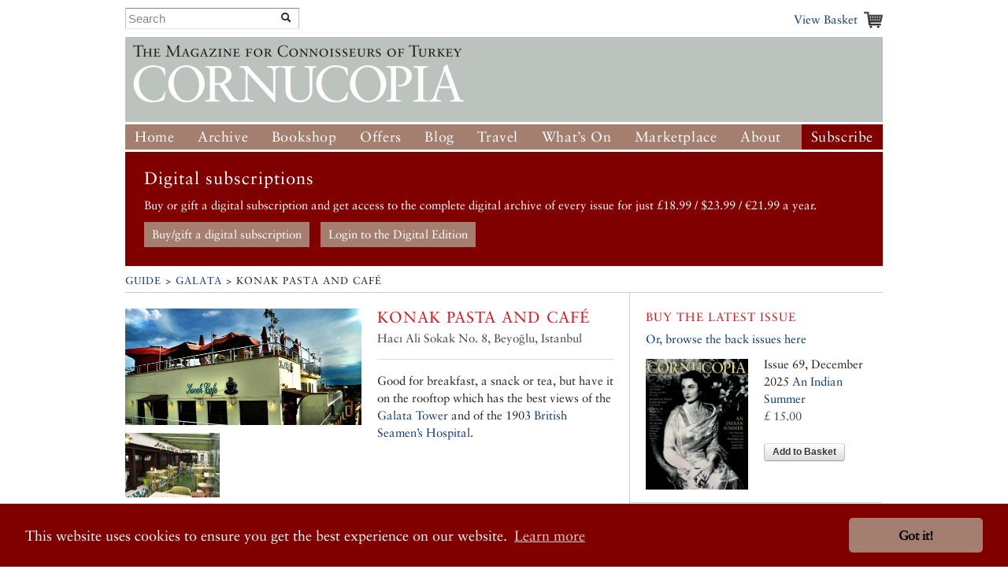

--- FILE ---
content_type: text/html; charset=UTF-8
request_url: http://www.cornucopia.net/guide/listings/restaurants/konak-pastanesi/
body_size: 7287
content:
<!DOCTYPE html>
<!--[if lt IE 7 ]> <html class="ie6" lang="en"> <![endif]-->
<!--[if IE 7 ]>    <html class="ie7" lang="en"> <![endif]-->
<!--[if IE 8 ]>    <html class="ie8" lang="en"> <![endif]-->
<!--[if (gte IE 9)|!(IE)]><!--> <html lang="en"> <!--<![endif]-->

<head>

	<!-- Google tag (gtag.js) -->
	<script async src="https://www.googletagmanager.com/gtag/js?id=G-VSRJEW6J22"></script>

	<script>
	window.dataLayer = window.dataLayer || [];
	function gtag(){dataLayer.push(arguments);}
	gtag('js', new Date());

	gtag('config', 'G-VSRJEW6J22');
	</script>


	<meta charset="utf-8">

	<meta name="description" content="Cornucopia: Turkey for Connoisseurs">
	<meta name="viewport" content="width=device-width, initial-scale=1">
	<meta name='B-verify' content='80f4ff75c0d69f0fb00a1a6b5f6f3de8cf6ec32f' />

	
	<link rel="shortcut icon" href="/favicon.ico" type="image/x-icon">
	<link rel="icon" href="/favicon.ico" type="image/x-icon">

	<link rel="alternate" type="application/rss+xml" title="Cornucopia Blog (RSS 2.0)" href="https://www.cornucopia.net/blog/feed" />

	<script>var html = document.getElementsByTagName('html')[0]; html.className = html.className+' hasJS';</script>

	<!--[if lt IE 9]>
	<script src="/assets/js/html5shiv.js"></script>
	<![endif]-->

	
	<link rel="stylesheet" href="/assets/js/slick-nav/dist/slicknav.css">
	<link rel="stylesheet" href="/assets/js/UItoTop/css/ui.totop.css" type="text/css" media="screen,projection" />
	<link rel="stylesheet" href="/assets/css/normalize.css" media="all">
	<link rel="stylesheet" href="/assets/css/main.css" media="all">
	<link rel="stylesheet" href="/assets/css/components.css?v=8" media="all">
	<link rel="stylesheet" href="/assets/css/formalize.css" />
	<link rel="stylesheet" href="/assets/css/grid.css?v=2" />
	<link rel="stylesheet" href="/assets/css/magnific-popup.0.9.9.css?v=2">
	<link rel="stylesheet" href="/assets/js/slick/slick.css" type="text/css" />
	<link rel="stylesheet" href="/assets/js/slick/slick-theme.css" type="text/css" />

		
		
	<title>Cornucopia Magazine </title>

	
	<link rel="stylesheet" type="text/css" href="//cdnjs.cloudflare.com/ajax/libs/cookieconsent2/3.0.3/cookieconsent.min.css" />
	<link rel="stylesheet" type="text/css" href="/assets/css/cookie-consent-font.css" />
	
	<script src="//cdnjs.cloudflare.com/ajax/libs/cookieconsent2/3.0.3/cookieconsent.min.js"></script>

	<script>
		window.addEventListener("load", function(){
		window.cookieconsent.initialise({
				"palette": {
					"popup": {
					"background": "#800000"
				},
				"button": {
					"background": "#a47f6f"
				}
			},
				"theme": "classic",
				"content": {
				"href": "/privacy-policy"
			}
		})});
	</script>
		
</head>

<body  id="hotels_entry" class=" ">




	<div id="header" class="receptacle">

			


			
				<div class="section extra-nav">
						<div class="search-bar">
							
							<form method="post" action="http://www.cornucopia.net/"  >
<div class='hiddenFields'>
<input type="hidden" name="ACT" value="8" />
<input type="hidden" name="XID" value="df36b5e49832869b1c8c909c28b5ce9ed9d6d79e" />
<input type="hidden" name="RES" value="100" />
<input type="hidden" name="meta" value="4GFEyuHbsG6S5HY4xp9ss6jKoTE/iEHQwdnculqvfzVcvT9h2BsXiYAYseomYaD75f/N+Sa4o7jSmexaOvbOjV9lCQt8a5GB6WJHu6G62CUAr19N7L+RrPkV3LpCXiiCrahFLvvQY1rt6hNQkLpfljeRVMu5GDC8/0MzoT2cPUotk1IbgvF4Fw/KOLL03JeS7+3D0aD60+/QOxXowygosz4qRSByzisBzDuL/+p0ri18IXhGs+OEJ37JW8Z0XgxMjXB1/65Eeg9rH0HRl3KFg6pL/tly3L3k8GHcI4BCA+u4s4DWN78if67EnaXOQeNEoHD/hlpZmmCZohetAqsXISNbQeNAoFGhc+DxiyPUKaflRydy2xtMU1619yzk9xXk47FlennccMsYA1OJsbVREQ97nQ3yqy/qyCDA8LYAxwOFrvLpxYDMJN4N8/+u43SvsUDBxKSyjZ0SGVeHp3s85NienCcXCL3ugjuekhpW7vnHXkV2w5Q0sVuoI2t9AtzkRWEt5Sh1tCWw+Mj2N+ChtbdqIS+VzjRFT7GjhPO19+8joFf3gXZ2ObaWV75zEHLIP6HCW7tMOUW8YqVi9WOjDx3BQoCGHbqOTBPgrxxZphzPa1aJsmUwYR0lcjc8z//cMNlWYT5lTE0NhrC0jh0GZjlcjz+4emeoFtGs7KJU2iSAjNY58X5PsdTRHbuhSloEaCuKUa90/fcucYG3Q359sQ==" />
<input type="hidden" name="site_id" value="1" />
</div>


	<div class="input-append custom-search-form">
        <input type="text" name="keywords" placeholder="Search" class="search-bar"/>
        <button type="submit" class="btn"><i class="icon-search"></i></button>
    </div>	
    
	</form>

						</div>
						<div class="basket-link-container right ">
                            <div class="basket-link-inner-container">
                                <div class="basket-link-wrapper">
							<a href="/basket" class="basket-link basket-icon right">View Basket </a>
                                </div>
                            </div>
						</div>
				</div>
			


			

			
				<div class="header ">
				<div class="logo"><a href="/"><img src="/assets/img/logo-only-420.png" alt="Cornucopia: The Magazine for Connoisseurs of Turkey"></a></div>
				</div>

									
					<div class="main_nav">
						
				<ul class="nav nav_main" id="nav">
					<li><a href="/">Home</a></li>
					<li class="dropdown">
						<a href="/magazine/issues">Archive</a>
						<ul class="subnav">
						
						<li><a href="/magazine/issues">All the Issues</a></li>
						<li><a href="/magazine/articles">Articles</a></li>
						</ul>
					</li>
					<li class="dropdown">
						<a href="/store/books">Bookshop</a>
						<ul class="subnav">
							<li><a href="/store/books">Books</a></li>
							<li><a href="/store/music">Music</a></li>
							<li><a href="/magazine/issues">Back Issues</a></li>
							

						</ul>
					</li>
					<li class="dropdown">
						<a href="/store/offer/collectors-pack">Offers</a>
						<ul class="subnav">
							<li><a href="/store/offer/subscriber-gift-offers">Subscriber Offers</a></li>
							<li><a href="/store/offer/collectors-pack">Magazine Offers</a></li>
						
							<li><a href="/store/books/category/book-offers">Book Offers</a></li>
						</ul>
					</li>
					<li><a href="/blog">Blog</a></li>

					<li class="dropdown current">
						<a href="/guide">Travel</a>

						<ul class="subnav">
							<li><a href="/guide">Guide</a></li>
							
							
							
						</ul>
					</li>
					<li class="dropdown">
						<a href="/events">What&#8217;s On</a>
						<ul class="subnav">
							<li><a href="/events">Arts Diary</a></li>
							<li><a href="/events/signup">Arts Updates</a></li>
						</ul>
					</li>
					<li ><a href="/marketplace">Marketplace</a></li>
					<li class="dropdown">
						<a href="/about">About</a>
						<ul class="subnav">
							<li class="overview"><a href="/about">Overview</a></li>
					
							<li><a href="/stockists">Stockists</a></li>
							
							<li><a href="/advertising">Advertise</a></li>
							<li><a href="/advertisers">Our Advertisers</a></li>
							<li><a href="/store/offer/cornucopia-books">Cornucopia Books</a></li>
							<li><a href="/contributors">Contributors</a></li>
							<li><a href="/guide/societies-and-study">Societies&nbsp;and&nbsp;Study</a></li>
							<li><a href="/privacy-policy">Privacy Policy</a></li>
							<li><a href="/contact">Contact Us</a></li>
						</ul>
					</li>
					<li class="btn-subscribe"><a href="/store/subscriptions">Subscribe</a></li>
				</ul>
			
		</div>

		</div><!--end header-->


	<div class="receptacle">
		
		<div id="digital_subscriptions_block">
			
			<h3>Digital subscriptions</h3>
		
			<p>
	Buy or gift a digital subscription and get access to the complete digital archive of every issue for just &pound;18.99 / $23.99 / &euro;21.99 a year.</p>
			
			
				<a href="https://shop.exacteditions.com/gb/cornucopia" target="_blank" class="digital_subscriptions_block_buttons">Buy/gift a digital subscription</a>
			
				<a href="https://reader.exacteditions.com/magazines/23361/issues/" target="_blank" class="digital_subscriptions_block_buttons">Login to the Digital Edition</a>
			
			
		</div>
		
	</div>

	
<div class="receptacle"> <!-- test444 --> 

<div class="breadcrumbs">
	<h3><a href="/guide">Guide</a> &gt;&nbsp;<a href="/guide/galata/">Galata</a>&nbsp;&gt; <!--&gt; <a href="/guide/restaurants/destination/?">restaurants</a>-->Konak Pasta and Café</h3>
</div>

<div class="main place-page">

	<div class="dieciseis top-section">
			<div class="ocho">
											<div class="segment">
							<ul class="magnific-gallery clearfix">
							

																	
									
																					<li>

											 <a href="/library/guide/Konak_1.png" data-caption="">
													<img src="/library/_made/library/guide/Konak_1_600_295.png" width="600" height="295" class="place-image" />
												</a>
																							</li>
																			
															

																	
									
										<li class="tres two-column first">
											<a href="/library/guide/Konak_2.png" data-caption="">
												<img src="/library/_made/library/guide/Konak_2_145_100_s_c1.png" width="145" height="100" alt="" />
											</a>
										</li>
									
															
							</ul>
						</div>
																							<div class="segment">
							<ul class="flat">
														<li>T: +90 212 252 53 46</li>																												</ul>
							</div>
																











						
					
					
										<div class="segment last">
						<h6>Find it</h6>
						<div class="single_map ocho last"  data-latitude="41.0243221" data-longitude="28.974680600000056" ></div>
					</div>
								</div>
			<div class="ocho last" >
				<h4>Konak Pasta and Café</h4>
				<div class="meta segment p_flat place-practical">
				Hacı Ali Sokak No. 8, Beyoğlu, Istanbul
				
				
												</div>
				<hr>
			</div>
			<div>
				<p>Good for breakfast, a snack or tea, but have it on the rooftop which has the best views of the <a href="http://www.cornucopia.net/guide/listings/sights/the-galata-tower/">Galata Tower</a> and of the 1903 <a href="http://www.cornucopia.net/guide/listings/sights/british-seamens-hospital/">British Seamen’s Hospital</a>.</p>
				<em></em>
				
			</div>
			<div class="section last">
			<br />
				<div class="last full-top">
					
						








		





						








		





					
				</div>
			</div>
	</div>

	

	

		<div class="section">
	<h6>More Reading</h6>    <ul class="multicol stacked no-blurb">
	<li class="quatro first ">
							<h6>Issue</h6>
				
					<a href="/magazine/issues/istanbul-unwrapped-the-european-city/">
						<img src="/library/_made/library/issues/covers/Cornucopia_51_front_cover_hi_red_244_312_80.jpg" width="244" height="312" alt="" />
					</a>
				
						<div>
							<a href="/magazine/issues/istanbul-unwrapped-the-european-city/">Cornucopia 51, Summer 2014<br>Istanbul Unwrapped: The European City and the Sultan&#8217;s New City</a>
															<br/>
				<span class="price">&pound;50.00</span>			
						
	</li>

	<li class="quatro  ">
							<h6>Article</h6>
				
					
						<a href="/magazine/articles/the-european-city/">
							<img src="/library/_made/library/issues/51_European_spread_420_408_80_c1.jpg" width="420" height="408" class="bottom" />
						</a>
					
				
						<div>
							<a href="/magazine/articles/the-european-city/">The European City</a>
										<br/>					
								
					<br><span>(Cornucopia 51)</span>
				
									
	</li><br class="clearfix_2col"/>
	</ul>
	</div>



		<div class="section">
	<h6>Good places to stay</h6>
	<ul class="multicol stacked no-blurb">
<li class="quatro first ">
	
		
		<a href="/guide/listings/hotels/baylosuites/"><img src="/library/_made/library/guide/Hotel Additional Images/Baylosuites_exterior_view_420_390_c1.jpg" width="420" height="390" alt="" /></a><br>
		
	
	<a href="/guide/listings/hotels/baylosuites/">Baylo Suites</a>
		
	<br>Beyoğlu, Istanbul	
	<br>Galata, Istanbul	
</li>

<li class="quatro  ">
	
		
		<a href="/guide/listings/hotels/pera-palace-hotel-jumeirah/"><img src="/library/_made/library/guide/Hotels/Pera Palace Hotel_420_390_c1.jpg" width="420" height="390" alt="" /></a><br>
		
	
	<a href="/guide/listings/hotels/pera-palace-hotel-jumeirah/">Pera Palace Hotel, Jumeirah</a>
	<br><a href="http://www.booking.com/hotel/tr/pera-palace.html?aid=1174464"><span class="cta">Book now online</span></a>	
	<br>Beyoğlu, Istanbul	
	<br>Tepebaşı, Istanbul	
</li><br class="clearfix_2col"/>
	</ul>
	</div>


	

	

	


</div><!--end main-->
<div class="side">


	<div class="section">
		<h6 class="cta">Buy the latest issue</h6>

		<a href="/magazine/issues">Or, browse the back issues here</a>
		

	<div class="side-img">
	
		<a href="/magazine/issues/an-indian-summer/"><img src="/library/_made/library/issues/covers/Cover_69_for_cornucopia.net_600_765.jpg" width="600" height="765" class="quatro align-fix-4" /></a>
	
	Issue 69, December 2025
	<a href="/magazine/issues/an-indian-summer/">An  Indian Summer</a>
	<form method="post" action="http://www.cornucopia.net/guide/listings/restaurants/konak-pastanesi"  >
<div class='hiddenFields'>
<input type="hidden" name="XID" value="8c663ef611d832b897dd4000142ea0bb3687ba02" />
<input type="hidden" name="ACT" value="26" />
<input type="hidden" name="RET" value="http://www.cornucopia.net/guide/listings/restaurants/konak-pastanesi" />
<input type="hidden" name="URI" value="guide/listings/restaurants/konak-pastanesi" />
<input type="hidden" name="FRM" value="89acd3a68c889440cf94023ba625b7f9" />
<input type="hidden" name="entry_id" value="50453" />
<input type="hidden" name="return" value="basket" />
<input type="hidden" name="AUP" value="/enYH/o7K31QzrKmoFNCXL8dbyDCIPbUldKzNx5X8BH6Fk8+oEwClZeyGtK+JgdbdSY1EGTbeZ8M8AYyzuABbw==" />
<input type="hidden" name="AUW" value="F5pbqnZeoOTianqLK72a9/d81C4qlxwyifzby4jvoKGmS0JFE9eZRsrS3GQ0B7S6OaHCwWoRt4REDLC35ipEpw==" />
<input type="hidden" name="AUS" value="l7TfisN41oaEW3iIU8St7Ky0HCRQZLg0vcZzWNSdMkK/3zrImGe0XQCWW8lbMdNspZ09rzz2iA+8jkZfZfRe4A==" />
<input type="hidden" name="OTF" value="9GcGGa6I5VYPi/r4TaV99ZCG/gIPUOG7YPnULWz91Q4PDWS7Jbz5U805HzBl3XvxFWgD7USUKsmQ/5a2ENys4A==" />
<input type="hidden" name="LIC" value="bda0ikBBJygtJrlGyrZ45kFQW/B4BX/dGz6bW913vRfgiSygJ2VFlpPGoqYlGiPJys5V9WzkenGTQ3acD6+qww==" />
<input type="hidden" name="ERR" value="wh/QF+gryboliSVaxS/UtcytavPQhPASbyP37QYa6N9OnWm47DHH+pB+alYCH4OsSuWvJMbpnPEbqeALKkN5ww==" />
<input type="hidden" name="RLS" value="rIubuf6tTkP+IwyiaLWwRFYPna+oWpzn7VFaOOCZ1SfQZyMxNB5jU7xqZX6+B0aBT9XmKhKnA8N/eQg5kCRFcg==" />
<input type="hidden" name="site_id" value="1" />
</div>


	<span class="meta">&pound; 15.00<br/><br/>
	<button type="submit">Add to Basket</button> <br/><br/>
	</div>
	</form>



	</div>





	
	


			<div class="section">
			<h6>If you like this, don't miss..</h6>
			<ul class="link-list">
				
					<li><a href="/guide/listings/sights/british-seamens-hospital/">British Seamen&#8217;s Hospital</a></li>
				
			</ul>
		</div>
	
	



	

		



<div class="section">
	<h6><a href="/guide/restaurants/destination/galata">More restaurants &raquo;</a></h6>
	<ul class="link-list">
		
			<li><a href="/guide/listings/restaurants/nardis-jazz-club/">Nardis Jazz Club</a></li>
		
			<li><a href="/guide/listings/restaurants/ca-doro/">Ca D&#8217;Oro</a></li>
		
			<li><a href="/guide/listings/restaurants/galata-house/">Galata House</a></li>
		
	</ul>
	
	</div>
	<div class="section">
	<h6><a class="title-link" href="/guide/galata"><span class="destination-category">Also see</span> Galata</a></h6>
	<ul class="link-list">
		
				<li><a href="/guide/sights/destination/galata">Sights</a></li>
						<li><a href="/guide/museums/destination/galata">Museums</a></li>
						<li><a href="/guide/galleries/destination/galata">Galleries</a></li>
						<li><a href="/guide/shopping/destination/galata">Shopping</a></li>
						<li><a href="/guide/restaurants/destination/galata">Restaurants</a></li>
						<li><a href="/guide/hotels/destination/galata">Hotels</a></li>
						<li><a href="/guide/reading/destination/galata">Reading List</a></li>
				
	</ul>
	</div>
	
	





	

					<div class="section advertising-section">
         
		<div class="ad-block">
			<a href="https://mehmetefendi.com/eng/about-us/history" target="_blank" class="sidebar-ad full-side  ">
				<img src="https://www.cornucopia.net/library/ads/Display%20Sidebar%20Ads/Kurukahveci_65_300.jpg" alt="*Kurukahveci Mehmet Efendi*<br>
The finest Turkish coffee"  class="">
							</a>
		</div>
		
		 
		<div class="ad-block">
			<a href="http://www.cornucopia.net/store/offer/special-offers"  class="sidebar-ad full-side  ">
				<img src="https://www.cornucopia.net/library/ads/Sidebar_packs_B.jpg" alt="Collector's Packs and gift ideas"  class="">
							</a>
		</div>
				</div>
		



	</div>

</div> <!-- end of receptacle? yes -->

	<div class="receptacle ">

<div class="full full-top font_normal">
	<a href="https://shop.exacteditions.com/us/cornucopia" target="_blank"><img id="digital_img_right" src="/library/digital/cc_dgital.jpg" width="400" height="314" title="Cornucopia Digital Subscription" alt="Cornucopia Digital Subscription"/></a>

	<h1 class="giant large skip-widow digital_h1">The Digital Edition</h1>

	<p class="digital">Cornucopia works in partnership with the digital publishing platform Exact Editions to offer individual and institutional subscribers unlimited access to a searchable archive of fascinating back issues and every newly published issue. The digital edition of Cornucopia is available cross-platform on web, iOS and Android and offers a comprehensive search function, allowing the title&rsquo;s cultural content to be delved into at the touch of a button.</p>
	
	
	<p>Digital Subscription: &pound;18.99 / &dollar;23.99 (1 year)</p>



	<a class="special-button digitial_buy_now" href="https://shop.exacteditions.com/us/cornucopia" target="_blank">Subscribe now</a>
	
	
	
</div>

</div>

<div id="footer" class="receptacle">

		<ul class="sitemap quatro">
		<li>&copy; 2026 Cornucopia Magazine</li>
		<li><a href="http://twitter.com/#!/cornucopiamag" target="_blank">Twitter</a></li>
		<li><a href="http://www.facebook.com/pages/Cornucopia-Magazine/329041755327" target="_blank">Facebook</a></li>
		<li><a href="https://www.instagram.com/cornucopiamagazine" target="_blank">Instagram</a></li>
		</ul>

		<ul class="sitemap quatro sitemap_mobile">
		<li><a href="/magazine"><h3>Magazine</h3></a></li>
		<li><a href="/store/subscriptions">Subscribe</a></li>
		<li><a href="/magazine/issues">Back issues</a></li>
		<li><a href="/magazine/articles">Archive</a></li>
		<li><a href="/distribution">Stockists</a></li>
		</ul>

		<ul class="sitemap quatro sitemap_mobile">
		<li><a href="/store"><h3>Store</h3></a></li>
		<li><a href="/store/books">Books</a></li>
		<li><a href="/magazine/issues">Back issues</a></li>
		<li><a href="/store/subscriptions">Subscribe</a></li>
		<li><a href="/store/music">Music</a></li>
		<li><a href="/marketplace">Marketplace</a></li>
		</ul>

		<ul class="sitemap quatro sitemap_mobile">
		<li><a href="/blog"><h3>Blog</h3></a></li>
		</ul>

		<ul class="sitemap quatro sitemap_mobile">
		<li><a href="/guide"><h3>Guide</h3></a></li>
		<li><a href="/events">Events</a></li>
		</ul>

		<ul class="sitemap quatro sitemap_mobile">
		<li><a href="/about"><h3>About</h3></a></li>
		<li><a href="/contact">Contact us</a></li>
		<li><a href="/contributors">Contributors</a></li>
		<li><a href="/stockists">Stockists</a></li>
		<li><a href="/advertising">Advertising</a></li>
		<li><a href="/advertisers">Our Advertisers</a></li>
		</ul>

</div><!--end footer-->

<script src="https://ajax.googleapis.com/ajax/libs/jquery/1/jquery.min.js"></script>
<script src="/assets/js/slick-nav/dist/jquery.slicknav.js"></script>

<!-- slick JS displayed for properties pages only >> http://kenwheeler.github.io/slick/ -->
<script src="/assets/js/slick/slick.js" type="text/javascript" charset="utf-8"></script>
<script type="text/javascript">
	$(document).on('ready', function() {
		$(".regular").slick({
			dots: false,
			rtl: false,
			infinite: false,
			slidesToShow: 0,
			slidesToScroll: 1,
			nextArrow: '<div id="slick-prev"></div>',
			prevArrow: '<div id="slick-next"></div>',
			responsive: [
			    {
			      breakpoint: 700,
			      settings: {
			        slidesToShow: 4,
			        slidesToScroll: 1,
			        infinite: true,
			      }
			    },
			    {
			      breakpoint: 650,
			      settings: {
			        slidesToShow: 4,
			        slidesToScroll: 1,
			        infinite: true,
			      }
			    },
			    {
			      breakpoint: 570,
			      settings: {
			        slidesToShow: 3,
			        slidesToScroll: 1,
			        infinite: true,
			      }
			    },
			    {
			      breakpoint: 520,
			      settings: {
			        slidesToShow: 3,
			        slidesToScroll: 1
			      }
			    },
			    {
			      breakpoint: 400,
			      settings: {
			        slidesToShow: 2,
			        slidesToScroll: 1
			      }
			    }
		    ]
		});
	});
</script>
	
<script type="text/javascript">
$(document).ready(function(){$('#nav').slicknav();});
</script>

<script src="/assets/js/UItoTop/js/easing.js" type="text/javascript"></script>
<script src="/assets/js/UItoTop/js/jquery.ui.totop.js" type="text/javascript"></script>
<script type="text/javascript">
	$(document).ready(function() {
		/*
		var defaults = {
  			containerID: 'toTop', // fading element id
			containerHoverID: 'toTopHover', // fading element hover id
			scrollSpeed: 1200,
			easingType: 'linear' 
 		};
		*/
		$().UItoTop({ easingType: 'easeOutQuart' });
	});
</script>

<script src="//ajax.googleapis.com/ajax/libs/jquery/1.7.2/jquery.min.js"></script>
<script>!window.jQuery && document.write('<script src="/assets/js/third_party/jquery-1.7.2.min.js"><\/script>')</script>
<script src="/assets/js/jquery.formalize.min.js"></script>
<script src="/assets/js/slides.min.jquery.js"></script>
<script src="/assets/js/jquery.widowFix-1.3.2.min.js?v=5"></script>
<script src="/assets/js/jquery.menu-aim.js"></script>
<script src="/assets/js/jquery.masonary.min.js"></script>
<script src="/assets/js/google-mapping.js"></script>
<script src="https://maps.google.com/maps/api/js?key=AIzaSyBGADh7tj8h0hM6kF1aBWSRdLYOTUPLGPE"></script>

<script src="/assets/js/jquery.magnific-popup.0.9.9.min.js?v=2"></script>

<script src="/assets/js/main.js?v=40"></script>
		


		</body>
</html>


--- FILE ---
content_type: text/css
request_url: http://www.cornucopia.net/assets/css/main.css
body_size: 84977
content:
@charset "UTF-8";
@import url(//fast.fonts.net/t/1.css?apiType=css&projectid=ef6b80d7-63dc-4719-94df-9f17eac106bf);
@font-face{
font-family:"Sabon LT W02 Roman";
src:url("//fast.fonts.net/dv2/2/1d823b69-f4cd-4466-8579-6b9ed7cc3795.eot?[base64]&projectId=ef6b80d7-63dc-4719-94df-9f17eac106bf#iefix");
src:url("//fast.fonts.net/dv2/2/1d823b69-f4cd-4466-8579-6b9ed7cc3795.eot?[base64]&projectId=ef6b80d7-63dc-4719-94df-9f17eac106bf#iefix") format("eot"),url("//fast.fonts.net/dv2/14/38b3ae16-b6bc-419f-b2db-35ebdefd8eca.woff2?[base64]&projectId=ef6b80d7-63dc-4719-94df-9f17eac106bf") format("woff2"),url("//fast.fonts.net/dv2/3/17d660f2-6c87-4c6d-99bf-a46a78705e4e.woff?[base64]&projectId=ef6b80d7-63dc-4719-94df-9f17eac106bf") format("woff"),url("//fast.fonts.net/dv2/1/217d986a-b040-40d7-9828-cc7619570677.ttf?[base64]&projectId=ef6b80d7-63dc-4719-94df-9f17eac106bf") format("truetype"),url("//fast.fonts.net/dv2/11/252321a1-92b3-4862-b2bb-1c36691af04f.svg?[base64]&projectId=ef6b80d7-63dc-4719-94df-9f17eac106bf#252321a1-92b3-4862-b2bb-1c36691af04f") format("svg");
font-weight: normal;
font-style:normal;
}
@font-face{
font-family:"Sabon W01 SC Roman";
src:url("//fast.fonts.net/dv2/2/fa2786ee-4f10-499a-ac2a-9556b5a962b5.eot?[base64]&projectId=ef6b80d7-63dc-4719-94df-9f17eac106bf#iefix");
src:url("//fast.fonts.net/dv2/2/fa2786ee-4f10-499a-ac2a-9556b5a962b5.eot?[base64]&projectId=ef6b80d7-63dc-4719-94df-9f17eac106bf#iefix") format("eot"),url("//fast.fonts.net/dv2/14/d4fbdd07-583f-4c3a-9e76-9be61be670ce.woff2?[base64]&projectId=ef6b80d7-63dc-4719-94df-9f17eac106bf") format("woff2"),url("//fast.fonts.net/dv2/3/dea58936-f317-46e1-9f94-d76f95f882c3.woff?[base64]&projectId=ef6b80d7-63dc-4719-94df-9f17eac106bf") format("woff"),url("//fast.fonts.net/dv2/1/97cc3218-440b-467f-a13a-081fa7c46cc2.ttf?[base64]&projectId=ef6b80d7-63dc-4719-94df-9f17eac106bf") format("truetype"),url("//fast.fonts.net/dv2/11/e035a53a-04ca-4096-94bd-d25a3385eeb4.svg?[base64]&projectId=ef6b80d7-63dc-4719-94df-9f17eac106bf#e035a53a-04ca-4096-94bd-d25a3385eeb4") format("svg");
font-weight: normal;
font-variant: small-caps;
font-style:normal;
}
@font-face{
font-family:"Sabon W04 Bold";
src:url("//fast.fonts.net/dv2/2/31c5d71b-6d71-4d7b-97a9-59545b90b29e.eot?[base64]&projectId=ef6b80d7-63dc-4719-94df-9f17eac106bf#iefix");
src:url("//fast.fonts.net/dv2/2/31c5d71b-6d71-4d7b-97a9-59545b90b29e.eot?[base64]&projectId=ef6b80d7-63dc-4719-94df-9f17eac106bf#iefix") format("eot"),url("//fast.fonts.net/dv2/14/6fe30a8e-027f-400f-9a5d-3dc81216ff29.woff2?[base64]&projectId=ef6b80d7-63dc-4719-94df-9f17eac106bf") format("woff2"),url("//fast.fonts.net/dv2/3/4a2fcbba-7d75-4e70-8cb5-977bb5ff18d3.woff?[base64]&projectId=ef6b80d7-63dc-4719-94df-9f17eac106bf") format("woff"),url("//fast.fonts.net/dv2/1/39871785-fa83-42e9-a673-cc3f0ac5d4c0.ttf?[base64]&projectId=ef6b80d7-63dc-4719-94df-9f17eac106bf") format("truetype"),url("//fast.fonts.net/dv2/11/ccbe5fb2-5e47-4321-8097-e9e16afd9e26.svg?[base64]&projectId=ef6b80d7-63dc-4719-94df-9f17eac106bf#ccbe5fb2-5e47-4321-8097-e9e16afd9e26") format("svg");
font-weight: bold;
}
@font-face{
font-family:"Sabon W04 Italic";
src:url("//fast.fonts.net/dv2/2/ab10114e-76fd-4204-a4ab-e071f416edc1.eot?[base64]&projectId=ef6b80d7-63dc-4719-94df-9f17eac106bf#iefix");
src:url("//fast.fonts.net/dv2/2/ab10114e-76fd-4204-a4ab-e071f416edc1.eot?[base64]&projectId=ef6b80d7-63dc-4719-94df-9f17eac106bf#iefix") format("eot"),url("//fast.fonts.net/dv2/14/fc05ab8c-00f2-4a77-9616-8c133f634734.woff2?[base64]&projectId=ef6b80d7-63dc-4719-94df-9f17eac106bf") format("woff2"),url("//fast.fonts.net/dv2/3/4f20df70-3ab5-4d4c-b4bc-5e2bec4db04e.woff?[base64]&projectId=ef6b80d7-63dc-4719-94df-9f17eac106bf") format("woff"),url("//fast.fonts.net/dv2/1/68d9414d-b0d7-441f-9272-5d8328823feb.ttf?[base64]&projectId=ef6b80d7-63dc-4719-94df-9f17eac106bf") format("truetype"),url("//fast.fonts.net/dv2/11/37af8d8b-c83a-4cd9-93ce-3ffd48dfbc82.svg?[base64]&projectId=ef6b80d7-63dc-4719-94df-9f17eac106bf#37af8d8b-c83a-4cd9-93ce-3ffd48dfbc82") format("svg");
font-weight: normal;
font-style:italic;
}

/* bootstrap */
[class^="icon-"],
[class*=" icon-"] {
  display: inline-block;
  width: 14px;
  height: 14px;
  margin-top: 1px;
  *margin-right: .3em;
  line-height: 14px;
  vertical-align: text-top;
  background-image: url("../img/glyphicons-halflings.png");
  background-position: 14px 14px;
  background-repeat: no-repeat;
}

/* White icons with optional class, or on hover/focus/active states of certain elements */

	.ocho.mobile {
		display: none;
	}

.slicknav_menu,
.dropdown .subnav li.overview {
	display: none;
}

.icon-white,
.nav-pills > .active > a > [class^="icon-"],
.nav-pills > .active > a > [class*=" icon-"],
.nav-list > .active > a > [class^="icon-"],
.nav-list > .active > a > [class*=" icon-"],
.navbar-inverse .nav > .active > a > [class^="icon-"],
.navbar-inverse .nav > .active > a > [class*=" icon-"],
.dropdown-menu > li > a:hover > [class^="icon-"],
.dropdown-menu > li > a:focus > [class^="icon-"],
.dropdown-menu > li > a:hover > [class*=" icon-"],
.dropdown-menu > li > a:focus > [class*=" icon-"],
.dropdown-menu > .active > a > [class^="icon-"],
.dropdown-menu > .active > a > [class*=" icon-"],
.dropdown-submenu:hover > a > [class^="icon-"],
.dropdown-submenu:focus > a > [class^="icon-"],
.dropdown-submenu:hover > a > [class*=" icon-"],
.dropdown-submenu:focus > a > [class*=" icon-"] {
  background-image: url("../img/glyphicons-halflings-white.png");
}

.icon-search {
  background-position: -48px 0;
}
.input-append, .input-prepend {
font-size: 0;
white-space: nowrap;
}
.input-append {
	display: inline-block;
	margin-bottom: 10px;
	font-size: 0;
	white-space: nowrap;
	vertical-align: middle;
}

.input-append .add-on {
	display: inline-block;
width: auto;
height: 20px;
min-width: 16px;
padding: 4px 5px;
font-size: 14px;
font-weight: normal;
line-height: 20px;
text-align: center;
text-shadow: 0 1px 0 #ffffff;
background-color: #eeeeee;
border: 1px solid #ccc;
}
.input-append .add-on:last-child, .input-append .btn:last-child, .input-append .btn-group:last-child > .dropdown-toggle {
-webkit-border-radius: 0 4px 4px 0;
-moz-border-radius: 0 4px 4px 0;
border-radius: 0 4px 4px 0;
}
.input-append .add-on, .input-append .btn, .input-append .btn-group {
margin-left: -1px;
}
.input-append .add-on, .input-prepend .add-on, .input-append .btn, .input-prepend .btn, .input-append .btn-group > .dropdown-toggle, .input-prepend .btn-group > .dropdown-toggle {
vertical-align: top;
-webkit-border-radius: 0;
-moz-border-radius: 0;
border-radius: 0;
}

.custom-search-form {
        margin:0;
        padding: 0;
    }

    .custom-search-form .search-query {
        padding-right: 3px;
        padding-right: 4px \9;
        padding-left: 3px;
        padding-left: 4px \9;
        /* IE7-8 doesn't have border-radius, so don't indent the padding */

        margin-bottom: 0;
        -webkit-border-radius: 3px;
        -moz-border-radius: 3px;
        border-radius: 3px;
    }

    .custom-search-form button {
        border: 0;
        background: none;
        /** belows styles are working good */
        padding: 2px 5px;
        margin-top: 2px;
        position: relative;
        left: -28px;
        /* IE7-8 doesn't have border-radius, so don't indent the padding */
        margin-bottom: 0;
        -webkit-border-radius: 3px;
        -moz-border-radius: 3px;
        border-radius: 3px;
    }

    .search-query:focus + button {
        z-index: 3;
    }
/* CSS Document */

em {
	font-style:italic;
	font-family: "Sabon W04 Italic";
}


body {
	font-family: 'Sabon LT W02 Roman',Times, serif;
	font-size: 15px;
	line-height: 22px;
	text-align: left;
	color: #222;
}


p {
	padding: 0;
	margin: 0;

}

img {
	display: block;
	margin-bottom: 5px;
	max-width: 100%;
	height: auto;
}

hr {
  display: block;
  height: 1px;
  border: 0;
  border-top: 1px solid #ddd;
  margin: 1em 0;
  padding: 0;
  max-width: 620px;
}

.chunk {
	margin-bottom: 20px;
}
.chunk.last {
	margin-bottom: 0;
}
.chunk ul li {
	padding: 6px 0;
}

.integral {
	white-space: nowrap;
}
/*.main {
	font-size: 16px;
	line-height: 26px;
}*/

.main p, .main .segment {
	padding: 0 0 20px 0;
}

.main .segment.last {
	padding: 0;
}
ul.flat {
	padding-bottom: 0;
}

.p_flat p, p.flat {
	padding:0;
	margin:0;
	line-height: 120%;
}

.p_flat_important p, p.flat_important {
	padding: 0 !important;
	margin: 0 !important;
}

.p_suppress p {
	display: inline;
}

.main .not-prose p {
	line-height: 20px;
}

.match-height {
	display: block;
}

form label {
	width: 100px;
}

.img {
	float: left;
	margin: 0 20px 0 0;
	}

.bottom {
	padding-bottom: 20px;
}
.demi-bottom {
	padding-bottom: 10px;
}

.drop-shadow {
	box-shadow: 3px 3px 3px #888888;
}

.pad-left {
	padding-left: 20px;
}

.pad-top {
	padding-top: 20px;
}

.pad-bottom {
	padding-bottom: 20px;
}

.right {
	float: right;
}

.float-left {
	float: left;
}

.align-fix-4 {
	margin-top: 4px;
}

.align-fix-5 {
	margin-top: 5px;
}

.align-fix-6 {
	margin-top: 6px;
}

.align-fix-10 {
	padding-top: 10px;
}

.magnific-gallery {
	padding: 0;
}
.magnific-gallery li a:hover img {
	opacity: 0.7;
}

/*Text and Styling*/

h1 {
	font-family:'Sabon W01 SC Roman', Times, serif;
	font-size: 21px;
	font-weight: normal;
	margin: 0;
	padding: 0;
	line-height: 24px;
	font-variant: small-caps;
	letter-spacing: 1px;
}

.large {
	margin-bottom: 10px;
}

.super-giant {
	font-size: 40px;
	line-height: 46px;
}

.small-giant {
	font-size: 21px;
}

.medium-giant {
	font-size: 25px;
	margin-bottom: 8px;
	line-height: 27px;
}
.large-giant {
	font-size: 32px;
	margin-bottom: 15px;
}

.giant {
	font-size: 48px;
	line-height: 32px;
	margin-bottom: 18px;
}

h2,h3,h4,h5,h6 {
	font-family: 'Sabon LT W02 Roman', Times, serif;
}

h2 {
	font-size: 30px;
	font-weight: normal;
	padding: 0;
	margin: 0;
	line-height: 34px;
}

.shrink {
	font-size: 20px;
	line-height: 24px;
}

.top-section h2, .section h2 {
	margin-bottom: 10px;
}

.top-section p {
	word-wrap: break-word;
}

.top-section img {
	float: left;
	width: 100%;
}

.imprint_logo {
	float: left;
	width: 20%;
}

.imprint_text {
	float: left;
	width: 70%;
	padding: 0 5%;
}

h3 {
	font-size: 13px;
	line-height:18px;
	font-weight: normal;
	padding: 0;
	margin: 0;
	text-transform: uppercase;
	letter-spacing: 1px;
}

h4 {
	font-size: 20px;
	font-weight: normal;
	padding: 0;
	margin: 0 0 5px;
	letter-spacing: 1px;
	text-transform: uppercase;
	color: #d71920;
}

h4.hotel-collection {
	font-size: 17px;
	margin-top: 10px;
}

h4.small-caps {
	font-family:'Sabon W01 SC Roman', Times, serif;
	font-variant: small-caps;
	text-transform: none;
}

h4.grey {
	font-size: 28px;
	color: #888;
	margin-bottom: 10px;
	line-height: 32px;
}

.search-results h4 {
	text-transform: none;
}

h5 {
	font-size: 18px;
	letter-spacing: 0.1px;
	font-weight: normal;
	padding: 0;
	margin: 0;

}

h6 {
	font-size: 15px;
	font-weight: normal;
	padding: 0;
	margin: 0 0 6px;
	text-transform: uppercase;
	letter-spacing: 1px;

}

h1.hero {
	font-size: 48px;
}

.sane-headings h3, h3.sane {
	font-size:20px;
	line-height: 22px;
	margin-bottom: 10px;
}

.sane-headings h4, h4.sane {
	font-size:18px;
	margin-bottom: 9px;
	text-transform: none;
	letter-spacing: 0;
	color: #222;
}

.sane-headings h5, h5.sane {
	font-size:16px;
	margin-bottom: 8px;
}
.sane-headings h6, h6.sane {
	font-size:15px;
	margin-bottom: 8px;
	line-height: 1.2;
	text-transform: none;
	letter-spacing: 0;
}

.subtext-6 {
	color: #888;
	position:relative;
	top: -4px;
}


.detail-page .title, .detail-page .subtitle {
	text-transform: none;
	font-variant: normal;
}

.detail-page .title {
	font-size: 25px;
	line-height: 30px;
	margin-bottom: 12px;
}
.detail-page .subtitle {
	font-size: 18px;
	line-height: 22px;
	margin-bottom:8px;
	color: #444;
}


.symbol {
	font-family: Times, serif !important;
}

.cta {
	color: #d71920;
}

a {
	color: #0f3871;
	text-decoration: none;
}

a:visited {
	color: #0f3871;
	text-decoration: none;
}
a:hover {
	color: #0f3871;
	text-decoration: underline;
}
a:active{
	color: #0f3871;
	text-decoration: none;
}

a.title-link,a.title-link:link, a.title-link:visited{
	color:#000;
}

a.title-link:hover {
	color:#444;
}

a.subdued {
	color: #000;
	}

a.half {
	color: #405571;
	color: #5f7da7;
}

ul {
	list-style: none;
	padding: 0 0 20px 0;
	margin: 0;
}

ul.bulleted, ul.bulleted li {
    list-style: disc inside;
}

.wysiwyg ul, .wysiwyg li {
    list-style: disc inside;
}

ol {
	list-style: none;
	padding: 0;
	margin: 0;
}

li {
	padding: 0;
	margin: 0;
	list-style: none;
}



a.action {
	font-size: 120%;
}

a.external {
	display:inline-block;
	padding-right: 24px;
	background: url('/assets/img/external.png') no-repeat center right;
}

a.faux-input {
	padding: 2px 8px;
	border: 1px solid;
	border-color: #848484 #C1C1C1 #E1E1E1;
	display:inline-block;
	height: 1.6em;
}

.hiddenFields {
	padding-top: 10px;
	display:none;
}

.meta {
	color: #444;
}

.date {
	font-weight: bold;
}

a.special-button, button.special-button {
	padding:10px 20px;
	color: #0F3871;
	color: #222;
	background-color: #BCC3BE;
	font-size: 22px;
	border: 2px solid #efefef;

	-webkit-border-radius: 3px;
	-moz-border-radius: 3px;
	-ms-border-radius: 3px;
	-o-border-radius: 3px;
	border-radius: 3px;
	-webkit-box-shadow: 1px 1px 2px 0px #999;
	-moz-box-shadow: 1px 1px 2px 0px #999;
	-ms-box-shadow: 1px 1px 2px 0px #999;
	-o-box-shadow: 1px 1px 2px 0px #999;
	box-shadow: 1px 1px 2px 0px #999;

background-image: linear-gradient(bottom, rgb(221,221,221) 45%, rgb(238,238,238) 73%);
background-image: -o-linear-gradient(bottom, rgb(221,221,221) 45%, rgb(238,238,238) 73%);
background-image: -moz-linear-gradient(bottom, rgb(221,221,221) 45%, rgb(238,238,238) 73%);
background-image: -webkit-linear-gradient(bottom, rgb(221,221,221) 45%, rgb(238,238,238) 73%);
background-image: -ms-linear-gradient(bottom, rgb(221,221,221) 45%, rgb(238,238,238) 73%);

background-image: -webkit-gradient(
	linear,
	left bottom,
	left top,
	color-stop(0.45, rgb(221,221,221)),
	color-stop(0.73, rgb(238,238,238))
);

}

a.special-button:hover, button.special-button:hover {
	background: #eee;
	color:#0F3871;
	text-decoration:none;
	-webkit-box-shadow: 0px 0px 2px 0px #999;
	-moz-box-shadow: 0px 0px 2px 0px #999;
	-ms-box-shadow: 0px 0px 2px 0px #999;
	-o-box-shadow: 0px 0px 2px 0px #999;
	box-shadow: 0px 0px 2px 0px #999;

background-image: linear-gradient(bottom, rgb(204,204,204) 45%, rgb(221,221,221) 73%);
background-image: -o-linear-gradient(bottom, rgb(204,204,204) 45%, rgb(221,221,221) 73%);
background-image: -moz-linear-gradient(bottom, rgb(204,204,204) 45%, rgb(221,221,221) 73%);
background-image: -webkit-linear-gradient(bottom, rgb(204,204,204) 45%, rgb(221,221,221) 73%);
background-image: -ms-linear-gradient(bottom, rgb(204,204,204) 45%, rgb(221,221,221) 73%);

background-image: -webkit-gradient(
	linear,
	left bottom,
	left top,
	color-stop(0.45, rgb(204,204,204)),
	color-stop(0.73, rgb(221,221,221))
);

}

/*Issues: text-styling*/

.issue-info {
	margin-bottom: 5px;
}

.issue-info p{
	font-size: 15px;
	line-height: 20px;
}

.toc h1, .toc h3, .toc h4, .toc h5 {
	margin: 10px 0;
}

.toc h1 {
	font-size: 24px;
}

.toc ol {
	margin-bottom:20px;

}
.toc li {
	font-size:15px;
	line-height:20px;
	margin-bottom:20px;
}

.toc.no-margin li {
	margin-bottom: 0;
}

.toc ol.no-margin li{
	margin-bottom:0;
}

.toc li.no-margin {
	margin-bottom:0;
}

.toc-title {
	text-transform: uppercase;
}

.extra p {
	font-style: italic;
	font-family: "Sabon W04 Italic";
	line-height: 22px;
}

/*.prose p+p {
	text-indent: 1em;
}*/

.prose:first-line {
	text-indent: 1em;

}

.issues {
	line-height: 16px;
	}

.issues h3 {
	margin-bottom: 5px;
	}

.issues .meta {
	font-size: 13px;
	line-height: 16px;
}

.image-leader img {
	display: block;
	margin-bottom: 15px;
}


/* Articles */

.article-title {
	font-family: 'Sabon LT W02 Roman', Times, serif;
	font-size: 30px;
	font-weight: normal;
	padding: 0;
	margin: 0;
	line-height: 34px;
	letter-spacing: 0;
	font-variant: normal;
	margin-bottom: 10px;
}

.article-subtitle {
	font-family: 'Sabon LT W02 Roman', Times, serif;
	font-size: 21px;
	font-weight: normal;
	margin: 0;
	padding: 0;
	line-height: 24px;
	font-variant: small-caps;
	letter-spacing: 1px;
	margin-bottom: 10px;
}

.article-author {
	margin-bottom: 10px;
}

.section_article .slideshow {
	margin-bottom: 20px;
}

.issuu_container {
	overflow:hidden;
	width:101.097%;
	margin-bottom: 20px;
	height:415px;
	margin-left: -1.097%;
}

.issuu_container.book {
	height: auto;
	margin-bottom: 0;
}

.issuu_container > div,
.issuu_container > object {
	width: 112%;
	margin-left: -6%;
}

.excerptify a.more {
	display:inline-block;
	margin-bottom: 16px;
	font-size:120%;
	padding: 10px 10px 10px 0;
}

.excerptify a.more span {
	display:inline-block;
	padding-right: 24px;
}


.excerptify a.more span {
	background: url('/assets/img/down_arrow.png') no-repeat center right;

}
.excerptify a.more:hover span {
	color:#2F58b1;
	text-decoration:underline;
}
.excerptify.opened a.more span {
	background: url('/assets/img/up_arrow.png') no-repeat center right;
}

.caption {
	font-style:italic;
	font-family: "Sabon W04 Italic";
	color: #800000;
	line-height: 1.35;
	display:block;
	margin-top: 0px;
	font-size:14px;
}

.caption p {
	padding:0 ;
	margin:0;
}

.magnific-gallery .caption {
	margin-bottom: 10px;
}

/*weird stuff*/

.italic {
	font-style: italic;
	font-family: "Sabon W04 Italic";
}

.signpost {
	color: #e1131d;
	font-size: 14px;
	font-variant: small-caps;
}

.black {
	color: #000;
}

.hilite {
	color: #D71920;
}


/*Structure*/

#container {
	padding: 0;
}

.receptacle {
	padding: 0;
	margin: 0 auto;
	width:962px;
	clear:both;
}

#header {
	margin: 10px auto;
}


#footer {
	border-top: 1px solid #ccc;
}

/*Header*/

.header {
	font-family: Sabon, Times, serif;
	text-transform: capitalize;
	text-transform: uppercase;
	padding: 10px 10px 20px;
	font-size: 15px;
	letter-spacing: 2px;
	margin-bottom:3px;
	}

	.home .header{
		padding-top:5px;
	}
.logo {
	color: #fff;
	font-size: 64px;
	line-height: 56px;
	}

.header-splash {
	padding: 10px 0px 20px;
	text-align: center;
	margin-bottom: 70px;
}
.header-splash img {
	margin:0 auto;
}

.splash {
	height: 190px;
	padding-left: 20px;
	padding-top: 20px;
	}

	.header, .header-splash, .splash {
		background-color:  #bcc3be;
	}

.splash-img {
	width: 136px;
	float: left;
	margin-right: 20px;
	}

.main_nav {
	margin: 0;
}

.nav_main {
	font-family: 'Sabon LT W02 Roman', Times, serif;
	letter-spacing: 0.6px;
	font-size: 18px;
}

.nav_main,
.nav_main li,
.main_nav,
.dropdown .subnav {
	background-color: #a47f6f;
}

.ie7 .main_nav {
width:100%;
}
.nav_main a {
	color: #fff;
}

ul.nav {
	margin: 0;
	padding: 0;
}

.nav li {
	display:inline-block;
	list-style: none;
	text-decoration:none;
	padding: 5px 12px;
	margin: 0;
	position: relative;
}

.nav li.search input {
	width: 175px;
}

.ie7 .nav li {
	float:left;
}

.nav li.search {
	float:right;
}

.nav li a {
	text-decoration:none;
	display:block;
	font-family: 'Sabon LT W02 Roman', times, serif;
}

.nav_main a:link,
.nav_main a:visited {
}

.nav li.btn-subscribe {
	float:right;
	background-color:#800000;
}

.sdown {
	position: relative;
}
.dropdown .subnav {
	position: absolute;
	top:30px;
	left:10px;
	background-color: #a47f6f;/*965246;#413535*/;
	color: #fff;
	z-index: 100;
	display:none;
	padding: 3px 20px 7px;
}

.dropdown:hover .subnav {
	display:block;
}

.dropdown .subnav li {
	display:block;
	padding: 0px;
	font-size: 14px;
	padding: 0;
	width: 120px;

}

.nav_secondary a:link,
.nav_secondary a:visited {
	text-decoration: none;
	color: #fff;
}

.nav_secondary li.current a {
	color: #fff;
}

.nav a:hover {
	color: #fff;
	text-decoration: underline;
}

.nav a:active {
	color: #333;
}

.nav .current > a {
	color: #fff;
}

.section_nav li {
	display: inline-block;
	border-right: 1px solid #ddd;
}
.section_nav li.last {
	border:none;
}
.section_nav a {
	font-size: 14px;
	padding: 5px 8px;

}

.section_nav li.here a,
.section_nav li.here-ancestor a
{
	background: #f0f0f0;
	color: #5f7da7;
}

.extra-nav {
	padding-bottom: 5px;
}
.search-bar {
	float: left;
    width: 262px;
}

@media screen and (max-width: 700px) {
    div.search-bar {
        width: 180px;
    }
    .location-maps {
	    width: 100% !important;
    }
}

@media screen and (max-width: 650px) {
	.sane-headings h3, h3.sane {
		font-size: 16px;
	}
}

@media screen and (max-width: 400px) {
    div.search-bar {
        width: 120px;
    }
}

input.search-bar {
    width: 100%;
}

.basket-link-container {
    width: 700px;
    height: 32px;
}


.basket-link-container.with-items {
    height: 36px;
    width: 100%;
    position:fixed;
    top:0;
    left:0;
    z-index: 200;
}
.basket-link-container, .basket-link {
	padding: 0;
	line-height: 30px;
}
.with-items .basket-link-inner-container {
    width: 100%;
    max-width: 962px;
    margin:0 auto;
}

.with-items .basket-link-wrapper {
    margin-top: 2px;
    padding: 2px 6px;
    display: block;

    background-color: #eec;
    background-color: rgba(240,240,200,0.85);
    border-style: solid;
    border-color: #eec #ddb #ddb #eec;
    border-width: 1px;
    float:right;
    z-index: 200;
}
.with-items .basket-link-wrapper:hover {

    background-color: #eec;
    background-color: rgba(240,240,200,1);
}


/*Footer*/

ul.sitemap {
	margin-top: 10px;
	float: left;
	text-align: left;
}

.section {
	clear:both;
}

.section:before
,.section:after
,.receptacle:before
,.receptacle:after
,.field_container:before
,.field_container:after
,.multicol:after
,.multicol:before
,.pagination:after
,.pagination:before
,.see-more:after
,.see-more:before
,.clearfix:after
,.clearfix:before
,ul.nav:after
,ul.nav:before
,.chunk:after
,.chunk:before{
    content:"";
    display:table;
}
.section:after
,.receptacle:after
,.field_container:after
,.multicol:after
,.pagination:after
,.see-more:after
,.clearfix:after
,ul.nav:after
,.chunk:after
{
    clear:both;
}
.section
,.receptacle
,.field_container
,.multicol
,.pagination
,.see-more
,.clearfix
,ul.nav
,.chunk{
    zoom:1;
}

/*Main*/

.breadcrumbs {
	border-bottom: 1px solid #ccc;
	padding-bottom: 5px;
}

.page-title {
	margin-top: 20px;
	border-bottom: 1px solid #ccc;
}

.page-title h1 {
	font-family: 'Sabon LT W02 Roman', Times, serif;
	font-size: 54px;
	line-height: 1.1em;
	font-variant: normal;
	font-weight:normal;
}
.page-title .intro {
	font-size: 20px;
	margin-bottom: .5em;
}

.full {
	width: 962px;
	float: left;
	padding: 20px 0;
}

.full-top {
	border-top: 1px solid #ccc;}

.full-bottom {
	padding: 10px 0 0px;
	border-bottom: 1px solid #ccc;
	}

.full-nopad {
	width: 962px;
	float: left;
	padding: 0;
}

.scroll {
	width: 962px;
	padding: 10px 0 20px;
	margin: 0 -20px 0 0;
	float: left;
	border-bottom: 1px solid #ccc;
}

.main {
	float: left;
	display: inline;
	width: 640px;
	border-right: 1px solid #ccc;
}

.main .top-section {
	padding: 20px 0;
	border-bottom: 1px solid #ccc;
}

.main .section {
	padding: 10px 0 20px;
	border-bottom: 1px solid #ccc;
}

.main .section:after,.main .section:before{content: "";display: table;}.main .section:after{clear: both;}.main .section{zoom: 1;}
.main .top-section:after,.main .top-section:before{content: "";display: table;}.main .top-section:after{clear: both;}.main .top-section{zoom: 1;}

.main .last {
	border-bottom: 0;
}

.main .full-width.last {
	margin-right: 20px !important;
}

.ocho_bottom {
	margin-bottom: 10px;
}

.main .no-pad {
	padding-bottom: 0;

}

.inner-left {
	padding-right: 20px;
}

.inner-right {
	padding-left: 20px;
}

.block {
	padding: 10px 20px;
	margin:10px 0 20px;
	background-color: #efefef;
	}

.block ul {
	padding-bottom: 0px;
	}


.separated li {
	border-top: 1px dotted #ccc;
	padding: 0;
	padding: 20px 0 0px;
	}

.separated .first {
	border-top: 0;
	}

	.section-title {
		border-bottom: 1px solid #666;
		margin-bottom: 16px;
		/*margin-right:20px;*/
	}

	.section-title-2 {
		border-bottom: 1px solid #666;
		margin-bottom: 16px;
		font-size: 24px;
	}

	.section-title-more a {
		display:block;
	}
	.multicol li.first {
		clear:left;
	}

	.opt-list {
		margin-bottom:0;
		padding-bottom:0;
	}
	.opt-list li {
		display:inline-block;
		margin-right: 10px;
		padding-right: 10px;
		border-right: 1px solid #ccc;
	}
	.opt-list li.last {
		margin-right:0;
		border:none;
	}

	.featured-links {
		padding: 9px;
		background: #efefef;
		border: 1px solid #e0e0e0;
	}

	.blocklink-list li a{
		display:block;
		float:left;
	}

/*Side*/

.side {
	float: left;
	width: 320px;
	display:inline;

}

.side .section {
	border-bottom: 1px solid #ccc;
	padding: 10px 20px 10px 20px;
}

.side.alternate-side .section {
	padding-left: 0;
}

.side .section.pad-extra {
	padding: 20px 0px 20px 20px;
}

.side .top-section {
	border-bottom: 1px solid #ccc;
	padding: 20px 20px 10px 20px;
}

.side .last {
	border-bottom:0;
}

.side .section .chunk {
	margin-bottom: 13px;
}

.side .section p {
	margin-bottom: 6px;
}

.section.box,
.top-section.box {
	margin: 20px 0 20px 20px;
	border: none;
	/* padding-bottom: 10px; */
}

.box_line {
	display: block;
	width: 100%;
	height: 1px;
	border-bottom: 1px solid #ccc;
	margin-bottom: 5px;
}

/*.side .section li {
	margin: 2px 0;
}*/

.side h6,
.side h6 a {
	color: #D71920;
}


.side h6.basket {
	color: #222;
}

.link-list-two-column {
	margin-right: 0 !important;
}

.link-list li {
	margin-top: 2px;
	margin-bottom: 2px;
}

.side .section ul{
	padding: 0;
}

.side-block {
	margin: 10px 0 0;
	padding: 10px 20px 20px;
	background-color: #efefef;
}

.side-block li {
	margin: 10px 0 0 0;
}

.side-img {
	margin: 10px 0 20px;
}

.side-button {
	margin: 20px 0 0 20px;
	}

.side-issuu {
	margin: 10px 0 0 0;
	border-bottom: 1px solid #ccc;
}

.side-issuu h6{
	margin-left: 20px;
}

.side .inner {
	margin: 10px 20px;

}

.third {
	width: 319px;
	padding: 0 0 0px;
	border-top: 1px solid #ccc;
	border-left: 1px solid #ccc;
}

.third .section {
	padding: 10px 20px 0;
}

.side p.details {
	font-size: 14px;
	line-height: 21px;
	font-family: Times, sans-serif;
}

/*weird*/

.left-third {
	border-left: 0;
	margin-left: 0;
	}

.left-third .section {
	padding-left: 0;
}

.right-third .section {
	padding-right: 0;

}

.body-3rd {
	float: left;
	border-top: 1px solid #ccc;
}

.left-3rd {
	width: 293px;
	padding: 10px 20px 0px 0;
	border-right: 1px solid #ccc;
}

.middle-3rd {
	width: 292px;
	padding: 10px 20px 0px;
}

.right-3rd {
	width: 293px;
	padding: 10px 0 0px 20px;
	border-left: 1px solid #ccc;
}

/*Homepage*/
.home-top {
	position:relative;
	padding: 0;
	margin: 20px 0;
}
.home-text {
	margin-left: 20px;

	}

	.home-special {
		position:absolute;
		bottom:0;
		right:0;
		left: 340px;

	}

.pad-left {
	margin-left: 20px;
}

.home-page-books .bundle-item {
	margin-right: 15px;
}
/*Archive*/

ol.volume {
	padding: 0;
	margin: 0;
	float: left;
}

ol.volume li {
	list-style: none;
	float: left;
	margin-bottom: 20px;
}


/*Store*/
.quote-author {
	font-style: italic;
	font-family: "Sabon W04 Italic";
}

.book-info {
width: 100%;
float: left;
}

.book-info, .product-info {
	/*height: 110px;*/
	width: 140px;
}

.book-info a {
	font-family: "Sabon W04 Bold";
}
.book-info p {
	padding-bottom: 0px !important;
	font-family: "Sabon W04 Italic" !important;
	font-style: italic;
}
.add-to-basket {
	margin-top: 10px;
}

.inventory li {
	padding-bottom: 20px;
	border-bottom: 1px solid #ccc !important;
}

li.tres.border_no {
	border-bottom: none !important;
}

.places-listings li {
	padding-bottom: 20px;
	/*width: 120px;*/
	border-bottom: 1px solid #ccc !important;
}

	.places-listings li img {
		margin-bottom: 10px;
		float: left;
		max-width: 100%;
		height: auto;
	}

	.places-listings li em {
		float: left;
	}

.bundle {
	width: 100%;
}

.bundle-item {
	display:inline-block;
	margin-right: 5px;
	margin-bottom: 5px;
}

.bundle-item.last {
	margin-right:0;
}
.bundle-item img {
	vertical-align: top;
}

.shopping-cart-button {

	background: url('/assets/img/shopping_cart.jpg') right center no-repeat;
	display:inline-block;
	padding-right: 32px;
}

ul.inventory {
	border-top: 1px solid #ccc;
	padding-top: 10px;
}

ul.inventory.no-blurb {
	border-top: 0;
}

ul.inventory h3 {
	line-height: 16px;
	margin-bottom: 3px;
}

ul.inventory li {
	float: left;
	font-size: 13px;
	letter-spacing: 0.4px;
	line-height: 18px;
	margin-right: 20px;
	min-width: 120px;
	margin-top:5px;
	color: #444;
}

.inventory li a:hover img {
	opacity: 0.7;
}

.inventory li .title {
	margin-bottom:0;
	font-size:16px;
	line-height:20px;
	text-transform: none;
	letter-spacing:0;
}

.shop-cart {
	padding: 0 10px;
	float: left;
}

.subscription {

	float: left;
	width: 112px;
	margin-right: 15px;
	margin-top: 19px;
}
.subscription.last {
	margin-right:0;
}

.blocklist.subscriptions li {
	/* height: 220px; */
	position: relative;
}

.subscriptions .subscription-buttons {
	/* position:absolute; */
	/* bottom: 11px; */
	/* right: 15px; */
}
.hasJS .subscription input.submit {
	display:none;
}
a.subscribe {
	display:block;
	padding: 10px 10px 10px;
	background-color: #8a8989;
	font-size: 20px;
	box-shadow: 4px 4px 4px #888888;
	color: #000;
	text-decoration:  none;
}
a.subscribe:hover {
	text-decoration:none;
	background-color: #6a6969;
}
.quarter {
	border-top: 1px solid #ccc;
	width: 290px;
/* 	height: 240px; */
	padding: 20px;
	float: left;
	}

.left-quarter {
	border-right: 1px solid #ccc;
	width: 289px;
	padding: 20px 20px 20px 0
}


.editions li {
	margin-bottom: 15px;
}
.editions li .label {
	display:block;
}

/* Store */

.store_left {
	float: left;
	width: 279px !important;
	border-top: 1px solid #ccc;
	border-left: 1px solid #ccc;
	width: auto;
	padding: 20px;
}

.store_right {
	float: right;
	width: 279px !important;
	border-top: 1px solid #ccc;
	border-left: 1px solid #ccc;
	width: auto;
	padding: 20px;
}

.store_left a img, 
.store_right a img {
	margin-bottom: 10px;
}

.store_text {
	display: block;
	width: 100%;
	height: 100px;
}

.clearfix_store {
	display: block;
	clear: both;
	margin: 0;
}

/* Special Offer Pages */

.special-offer-page .magnific-gallery li.first {
	margin-right: 40px;
}

/*Guide*/

.place-image {
	display:block;
}


.place-page .magnific-gallery img{
	margin-bottom: 10px;
}

.magnific-gallery li.tres {
	width: 120px;
}
.magnific-gallery li img{
	margin-bottom: 10px;
}
.magnific-gallery li.two-column.first{
	margin-right: 35px;
}
/*.magnific-gallery li.two-column:nth-child(even)
{
	margin-right: 35px;
}*/

.main .segment.place-practical {
	padding-bottom: 0px;
}

.arrows {
	font-size: 18px;
}

.slideshow {
	width: 320px;
	overflow: hidden;
}

ul.slideshow {
	padding: 0;
}


.guide-list li {
	display:inline-block;
	vertical-align: top;
	width: 25%;
	line-height:1.111em;
	margin-bottom: 10px;
	padding:10px 0;
}

.guide-index h3 {
	border-bottom: 1px solid #ddd;
	padding-bottom: 5px;
}
.guide-index .see-more {
	padding-bottom: 0;
}
.guide-category {
	float: left;
	width: 119px;
	padding: 10px 20px;
	border-right: 1px solid #ccc;
}

.guide-list {
	font-size: 14px;
	padding-bottom: 0px;
	margin-bottom: 20px;
	}

.guide-list .text {
	margin-top: 8px;
}

.guide-nav {
	background-color: #fbfbfb;
	height: 24px;
	padding: 5px 0;
}

.guide-circle h1 {
	font-size: 18px;
	line-height: 18px;
	margin-bottom: 3px;
}

.guide-circle p{
	font-size: 15px;
	line-height: 18px;
	width: 188px;
}

.guide-circle-1 {
 	width: 421px;
 	border-right: 1px solid #ccc;
 	border-top: 1px solid #ccc;
 	float: left;
}

.guide-circle-2 {
	width: 216px;
	float: left;
	border-top: 1px solid #ccc;
}

.guide-circle-portrait-holder {
	width: 201px;
	float:left;
}
.guide-circle-corner {
	padding:15px 15px 0 0;
	float:left;
	clear:left;
	border-bottom: 1px solid #ccc;
	color: #800000;
}

.guide-circle-portrait-a {
	padding: 15px 15px 0 0;
	width: 188px;
	float: left;
	border-top: 1px solid #ccc;
	border-bottom: 1px solid #ccc;
	}

.guide-circle-portrait-b {
	padding: 15px 15px 0 15px;
	width: 187px;
	float: left;
	border-top: 1px solid #ccc;
	border-left: 1px solid #ccc;
	border-bottom: 1px solid #ccc;

	}
.guide-circle-portrait {
	width: 186px;
	padding: 15px;
	float: left;
	border-bottom: 1px solid #ccc;
}

.guide-circle-landscape {
	width: 406px;
	padding: 15px 15px 0 0;
	float: left;
}

.guide-circle-landscape h1, .guide-circle-landscape p {
	 width: 204px;
	 float: left;
	 margin-right: 15px;
	 }

	 .guide-circle-square {
	width: 187px;
	padding: 15px;
	float: left;
	border-left: 1px solid #ccc;
	border-top: 1px solid #ccc;
	}


	.new-guide-circle h4 {
		font-size: 18px;
		line-height: 18px;
		margin-bottom: 10px;
	}

	.new-guide-circle p{
		font-size: 15px;
		line-height: 18px;
	}

	.new-guide-circle .map {
		margin-bottom: 20px;
	}

	.destination-grouping-overview {
			color: #800000;
			height: 357px;
			line-height: 20px;
			overflow: hidden;
	}
	.new-guide-circle .destination {
		border-bottom: 1px solid #999;
	}
	.new-guide-circle .destination.last {
		border:none;
	}
	.new-guide-circle .destination .inner {
		padding:15px;
	}
	.new-guide-circle .destination .inner p{
		margin:0;
		padding:0;
	}

	.new-guide-circle .destination .blob {
		background: url('/assets/img/map/blob.png');
		color: white;
		height: 1.1em;
		width: 1.2em;
		padding-top:.1em;
		display: inline-block;
		color: white;
		text-align: center;
	}

	.new-guide-circle .two-thirds, .new-guide-circle .one-third  {
		float: left;
	}
	.new-guide-circle .two-thirds {
		width: 420px;
		border-right: 1px solid #999;
	}
	.new-guide-circle .two-thirds .destination-landscape {
		padding-right: 13px;
	}

	.new-guide-circle .one-third {
		width: 203px;
		border-right: 1px solid #999;
	}
	.new-guide-circle .one-third .destination-portrait {
		padding-right: 13px;
	}
	.new-guide-circle .two-thirds.last, .new-guide-circle .one-third.last  {
		border-right: none;
		margin-right: 0;
		padding-right:0;
	}

	.new-guide-circle .two-thirds.last {
		width: 433px;
	}

	.new-guide-circle .two-thirds.last .destination-landscape {
		padding: 0 13px;
	}

	.new-guide-circle .one-third.last {
		padding:0;
		width: 216px;
	}
	.new-guide-circle .one-third.last .destination-portrait{
		padding:0 13px;
	}


	.new-guide-circle .content-block{
		float: left;
		width: 190px;
		height: 190px;
		margin-right: 27px;
		overflow: hidden;
	}
	.new-guide-circle .content-block.last{
		margin-right: 0;
	}
	.new-guide-circle .destination-portrait .content-block.first{
		margin-bottom: 27px;
	}



	.new-guide-circle .destination-landscape {
		overflow: hidden;
		max-height: 216px;
	}
	.new-guide-circle .destination .inner {
		padding: 13px 0;
	}
	.new-guide-circle .destination-portrait .first {
		height: 190px;
		overflow: hidden;
	}

	.new-guide-circle .content-block{
		width: 190px;
	}

	.new-guide-circle .section {
		border-bottom:0;
		margin: 0;
		padding:0;
	}

/* mapbox */

#mapbox {
	height: 357px;
}

#mapbox-container {
	position: relative;
}
#custom-tooltip-container {
	position: absolute;
}
#custom-tooltip-container .marker-tooltip {
	z-index: 9999;
}
#mapbox .marker-tooltip{
	display: none;
}

	.destination-ancestors .ancestor {
		padding-bottom: 16px;
		background: url('/assets/img/down_arrow.png') no-repeat 14% 90%;
	}

	.destination-ancestors .current {
		padding: 0px;
		background: transparent;
	}

	.destination-ancestors .current .span4{
		background: #f4f4f4;
		padding: 5px;
		border: 1px solid #ddd;
		margin-left: 15px;
	}

	.destination-selector{
		/*background-color: #BCC3BE;*/
		font-size: 16px;
	}
	.destination-selector h1 {
		font-size: 24px;
	}
	.destination-selector .click-dropdown h3 {
		/*margin-right:20px;*/
	}



.destination-nested ul {

		padding: 0;
	}

	ul.destination-selector ul{
		margin-left: 30px;
	}



.click-dropdown  {
	}
.click-dropdown h3 {

		background: url('/assets/img/gradient2.png') repeat-x transparent;
	}
.click-dropdown h3 a {
		font-size: 15px;
		text-transform: none;
		display:block;
		margin: 10px 0;
		padding: 5px 20px;
		border: 1px solid #ccc;
		background: url('/assets/img/down_arrow.png') no-repeat 95% 50%;
	}
.click-dropdown h3 a:hover {
		border-color: #999;
	}
.click-dropdown ul.top-level {
		padding: 2px 10px;
		border: 1px solid #ccc;
		background:#f2f2f2;
		font-size:13px;
		line-height:16px;
		z-index: 2;
		height: 250px;
		padding: 10px;
		overflow-y: scroll;
	}
	.click-dropdown {
		position: relative;
	}
	.hasJS .click-dropdown ul.top-level{
		display:none;
		position: absolute;
		top: 35px;
	}

	.click-dropdown ul li a {
		display:block;
		margin:2px 0;
		padding: 0px 10px
	}
	.click-dropdown ul li a:hover {
		background: #fff;
	}


	.destination-category{
		color:#D71920;
	}

	a.title-link:hover .destination-category {
		color: #f73940;
	}


	.reading-callout ul {
		padding-bottom: 0;
	}
	.reading-callout li{
		margin-bottom:10px;
	}
	.reading-callout li.last{
		margin-bottom:0;
	}

	.book-portal .multicol {
		width: 3000px;
	}
	.book-portal {
		overflow:hidden;
	}


/* Events */

.blocklinks li {
	padding: 20px 0;
}

.blocklinks li.first {
	padding-top: 10px;
}

.blocklinks.higgledy li {
	padding-bottom: 25px;
	padding-top:0;
}
.blocklinks.higgledy li.last {
	border-bottom: none;
}

.quatro {
	width: 130px !important;
}

.hasJS .blocklinks li {
	cursor: pointer;
}
.hasJS .blocklinks li:hover img{
	opacity:.8;
}
.hasJS .blocklinks li:hover,
.hasJS .blocklinks li:hover a{
	color: #888;
}

.hasJS .blocklinks li a {
	color: #222;
}

.section_events .main h2 {
	font-size: 28px;
}

.section_events .blocklist .first {
	padding-top: 0;
}

.event-title {
	text-transform: none;
	letter-spacing: 0;
	line-height:1.1em;
	font-weight:normal;
}

.blocklist.main-featured-events li {
	padding: 0;
}

.main .event-subtitle {
	font-weight: bold;
	font-size: 16px;
	margin-bottom:5px;
}
.main .event-subtitle, .main .events p{
	padding:0;
}
.main .event-subtitle {
	line-height:1.1em;
}
.side .event-subtitle, .side .events p {
	font-size: 14px;
	line-height: 18px;
}
.side .section .events p {
	margin-bottom: 0;
}

.featured-events .snippet {
	margin-top: 20px;
}

.events p .date, .events p .time {
	display: block;
}
.event-categories {
	font-family: 'Sabon LT W02 Roman', Times, serif;
	font-size: 15px;
	font-weight: normal;
	padding: 0;
	margin: 0 0 5px;
	letter-spacing: 1px;
	text-transform: uppercase;
	color: #d71920;
	line-height:1em;
	margin-bottom:8px;
}

.main .event-title {
	font-size: 22px;
}
.main .event-categories {
	font-size: 16px;
}
.side .event-title {
	font-size: 18px;
}

.main-featured-events .event-categories, .main-featured-events .event-title {
	display:inline-block;
	vertical-align: baseline;
}

.featured-events img {
	margin-bottom: 15px;
}

.featured-events p {
	font-size: 16px;
}

.events .date {
	font-weight: normal;
}

.higgledy li{
	position:relative;
	margin: 0;
}
.higgledy li .inner {
	padding-left:0;
	padding-right:0;
}

h2.with-more, h3.with-more, p.sub-see-all {
	display:inline-block;
}

.ocho.sepcol, .side ul.quatro.sepcol {
	padding-right: 9px;
	border-right: 1px solid #aaa;
	margin-right:0;
}

.ocho.sepcol.last, .side ul.quatro.sepcol.last {
	padding-left:9px;
	border-right: none;
	padding-right: 0;
}

.destination-nested li.top-level:after,.destination-nested li.top-level:before{content: "";display: table;}.destination-nested li.top-level:after{clear: both;}.destination-nested li.top-level{zoom: 1;}


	.destination-nested .first {
		margin-left:0;
	}
	.destination-nested li {
		/*margin: 5px 0;*/
	}

	.destination-nested li.top-level {
		display:block;
		border-bottom: 1px solid #eee;
		position:relative;
		/*padding-bottom: 5px;*/

	}
	a.top-level {
		padding: 5px 0;
	}
	.top-level-image {
		width: 100px;
		margin-right: 20px;
		float: left;
	}
	.top-level-title {
		float: left;
		width: 150px;
	}


	.destination-nested li.top-level.current {
		outline: 1px solid #ddd;
		border:none;
		margin-bottom:15px;
	}

	.destination-nested li.top-level.exact-current .top-level-proper {
		background-color: #eee;
	}

	.top-level-proper a {
		text-transform: uppercase;
	}

.destination-nested li.top-level a:after,.destination-nested li.top-level a:before{content: "";display: table;}.destination-nested li.top-level a:after{clear: both;}.destination-nested li.top-level a{zoom: 1;}

	.destination-nested li.top-level a{
		display: block;
	}

	.destination-nested a.top-level:hover{
		background: #f0f0f0;
	}
	.destination-nested .inner-left {
		padding: 5px 0 5px 5px;
	}
	.destination-nested .inner-right {
		padding: 5px 5px 5px 0px;
	}
	.top-level-expand {
		text-indent: -9999px;
		display:block;
		position: absolute;
		bottom: 0px;
		padding-bottom: 5px;
		right: 0;
		border-style: solid;
		border-color: #eee;
		border-width: 1px 0 0 1px;
		color: transparent !important;
	}
	.top-level-expand.closed {
		background: url('/assets/img/down_arrow.png') no-repeat center center white;
	}
	.top-level-expand.closed:hover,.top-level-expand.opened:hover {
		background-color: #eee;
	}
	.top-level-expand.opened {
		background: url('/assets/img/up_arrow.png') no-repeat center center white;
	}
	.destination-sub-list {
		clear:left;
		display: none;
	}
	.destination-sub-list a {
		border-top: 1px solid #f4f4f4;
		padding: 2px 0;
	}
	.destination-sub-list a:hover {
		background: #eee;
	}
	li.current .destination-sub-list {
		display: block;
	}

	li.exact-current > a {
		display: block;
		background: #eee;
		color: black;
	}

	/* text-indent just on the a wasn't working in FF for some reason */
	.level-1 > a span {
		display: block;
		text-indent: 30px;
	}

	.level-11 > a span{
		display: block;
		text-indent: 60px;
	}
	.level-111 > a span{
		display: block;
		text-indent: 90px;
	}

	/* Destination aim-menu */

	.destination-menu .top-level-title {
		width: 129px;
	}

	.destination-menu .top-level-proper a {
		background: url("/assets/img/left_arrow_large.png") left center no-repeat;
		padding-left: 21px;
	}
	.destination-menu .destination-nested a.top-level:hover{
		background: #f0f0f0;
	}

	.destination-menu .destination-sub-list .open > a span,
	.destination-menu .destination-sub-list .open > a:hover span
	{

		color: #f0f0f0;
		background: url('/assets/img/left_arrow_light.png') left center no-repeat #444;
	}


	.destination-menu .top-level.open .top-level-proper a,
	.destination-menu .destination-nested a.top-level:hover
	{
		color: #f0f0f0;
		background: url('/assets/img/left_arrow_large_light.png') left center no-repeat #444;
	}
	.destination-menu .current a.top-level:hover{
		color: #0f3871;
	}

	.destination-menu .top-level.current .top-level-proper a,
	.destination-menu .current a.top-level:hover {
		background: url('/assets/img/down_arrow_large.png') center bottom no-repeat #eee;
	}


	.destination-menu .submenu {
		position: absolute;
		top:0;
		left:0;
		background: white;
		display:none;
		box-shadow: 1px 1px 5px 0px #aaa;
	}

	.destination-menu .current > .submenu {
		display: block;
		position: relative;
	}

	.destination-menu .current > .submenu > .destination-sub-list > .level-1 > a span {
		display: block;
		padding-left: 30px;
	}

	.destination-menu .current  > .submenu > .destination-sub-list >  .level-11 > a span{
		display: block;
		padding-left: 60px;
	}
	.destination-menu .current  > .submenu > .destination-sub-list >  .level-111 > a span{
		display: block;
		padding-left: 90px;
	}

	.destination-menu .current > .submenu > .submenu-footer,
	.destination-menu .current > .submenu > .submenu-header
	{
		display: none;
	}

	.destination-menu .submenu-header{
		border-bottom: 2px solid #ccc;

	}

	.destination-menu .submenu-footer {
		padding: 10px;
		position:relative;
	}
	.destination-menu .submenu-footer img {
		width: 100%;
	}

	.destination-menu .submenu-header h5 {
		margin:0;
		padding:0;
	}
	.destination-menu .submenu-header a {
		padding: 10px 10px 10px 21px;
	}

	.destination-menu ul.destination-sub-list {
		display: block;
	}
	.destination-menu a span {
		padding: 0 10px 0 21px;
		text-indent: 0;
	}

	.destination-menu .top-level-proper a span {
		padding-left: 0;
	}

	.destination-menu li.has-sub > a span{
		background: url("/assets/img/left_arrow.png") left center no-repeat;
	}

	.destination-menu li.has-sub.current > a span {
		display: inline-block;
		padding-right: 20px;
		background: url('/assets/img/down_arrow_med.png') right center no-repeat #eee;
	}

	.destination-menu li.exact-current > a span ,
	.destination-menu li.has-sub.exact-current > a span {
		/*background: url('/assets/img/right_arrow_red.png') left center no-repeat #eee;*/
	}
	.destination-menu .exact-current > a span:after {
		content: "[You are here]";
		margin-left: 5px;
		font-size: 13px;
		color: #d71920;
		white-space: nowrap;
	}


	/*
	.destination-menu .current .submenu ul {
		 list-style-type: none;
		 background: url(/assets/img/vline.png) repeat-y;
		 margin: 0;
		 padding: 0;
	}

   .destination-menu .current .submenu ul ul {
     margin-left: 10px;
   }

   .destination-menu .current .submenu ul li {
     margin: 0;
     line-height: 20px;
     background: url(/assets/img/node.png) no-repeat;
     color: #369;
   }

   .destination-menu .current .submenu ul li.last {
     background: #fff url(/assets/img/lastnode.png) no-repeat;
   }
	*/

/*Triple column*/

.sub-header {
	padding-bottom: 5px;
	}

.sub-header h1 {
	margin: 0;
	padding: 0;
}

.li {
	padding: i0 0 10px 0;

}
.list li{
	border-top: 1px dotted #ccc;
	padding: 5px 0 10px;
}

.list .quatro {
	margin: 5px 20px 5px 0px;
}

/* Diary */
.section_diary .section-header {
       background:url('/assets/img/diarybanner.jpg');
}

.blog-list .blog-entry {
	margin-bottom: 20px;
	border-bottom: 1px dotted #ccc;
	padding-bottom: 20px;
}

.blog-entry .read-more {
	font-size:18px;
	margin:10px 0;
	display:block;
}

.blog-entry .subtitle {
	font-size: 22px;
	line-height: 30px;
	margin-bottom: 17px;
	color: #444;
	text-transform: none;
	letter-spacing: 0px;
}

.entry-content {
	margin-top: 10px;
}

.entry-content img {
	margin: 0;
	max-width:100%;
}

.entry-content img.alignleft {
	float:left;
	margin-right: 20px;
}
.entry-content .alignright {
	float:right;
	margin-left: 20px;
}


.blog-entry .entry-title {

}

.utility {
	font-color: #555;
    margin-bottom:16px;
}
.meta .label {
	font-style: italic;
	font-family: "Sabon W04 Italic";
}
.value {
	font-color: #555;
	font-style: italic;
	font-family: "Sabon W04 Italic";
}

.pagination {
	background-color: #efefef;
	padding: 5px 10px;
	margin: 10px 0;
	clear:both;
}

.pagination .next {
	float:right
	;
}
.pagination .previous {
	float:left;
}
.see-more {
clear: both;
}
.see-more a {
	background-color: #efefef;
	border: 1px solid #efefef;
		padding: 4px 9px;
	margin: 10px 0;
	clear:both;
	display:block;
	font-size: 18px;
}
.see-more a:hover {
	border: 1px solid #ace;
	background: #f4f4f4;
}

.see-more-shrink a {
	display: inline-block;
}

/*Basket*/
.basket-icon {
	padding-right: 32px;
	background: url('/assets/img/shopping_cart.png') right center no-repeat;
}
h6.basket {
	display:inline-block;
	padding-right: 32px;
	background: url('/assets/img/shopping_cart.png') right center no-repeat;
	margin-bottom:8px;
}

.basket-meta {
	text-align:  center;
}

.basket-head {
	border-bottom: 1px solid #ccc;
}

.basket-item {
	border-bottom: 1px solid #ccc;
}
.basket-item img.tres {
	float: none;
}

.basket-subscriber-gift-info{
	min-height: 50px;
	padding-top: 10px;
}

table.basket {
	width: 100%;
}

table.basket tr {
	margin: 7px 0;
	padding: 8px 0;
}
table.basket th,
table.basket td{
	padding: 5px 10px;
}

.side table.basket td.first{
	padding-left:0;
}



table.basket .price,
table.basket .quantity,
table.basket .label {

	text-align: right;
}

table.basket .highlight {
	font-size: 16px;
}

label.required{
	width: 240px;

}


tr.insufficient-quantity-available{
	background: pink;
}
/* map */
.single_map {
	height:240px;
	width:240px;
}

#stockist_map {
	height:380px;
}

/* other */
.featured {
	background: #f8f8f8;
}

.row {
	background: none;
}

/*Pages*/

.about-img {
	float: right;
	margin: 7px 0 0 20px;
	width: 260px;
}

/* Checkout */

ol.checkout-steps li {
	display:inline-block;
	margin-right: 20px;
}

.featured-checkbox {
	background: #eee;
	padding:10px;
}

.shipping-same-billing-container {
	display: none;
}

.hasJS .shipping-same-billing-container {
	display: block;
}

.section_checkout .featured-checkbox label {
	font-size: 1.2em;
	float:none;
}
.section_checkout .featured-checkbox input {
		font-size: 1.2em;
	float:none;
	width: 50px;
}

tr.merchant-totals td{
	padding: 10px;
	padding-top: 5px;
	padding-bottom: 0px;
}

#update_button {
	float: right;
	margin-right: 20px;
}
fieldset {
	border: 0;
	padding-left: 0;
	margin-bottom: 16px;
	}

fieldset.special {
	border:1px solid #ccc;
	padding: 5px;
}

fieldset h3 {  /*legend*/
	font-family: 'Sabon LT W02 Roman', times, serif;
	font-size: 16px;
	font-weight: normal;
	margin: 0 0 10px 0;
	padding: 0;
	line-height: 24px;
	font-variant: small-caps;
	letter-spacing: 1px;
}

.field_container {
	margin-bottom: 14px;
}

.field_container label,
.field_container .label,
.radio_field_container .main-label{
	float: left;
	width: 25%;
	margin-right: 5%;
	font-weight: bold;
}

.field_container .chzn-drop input {
	float: none;
}

.field_container label.lesser,
.field_container .label.lesser{
	font-weight: normal;
}



.radio_field_container .controls label {
	display: block;
	width:100%;
	margin-bottom: 5px;
}
.radio_field_container .controls input {
	margin-right: 5px;
}

.radio_field_container.radio_horizontal .controls {
	width: 100%;
}
.radio_field_container.radio_horizontal .controls label {
	width: 47%;
	margin-right:2.5%;
	display:inline-block;
}

.field_container input, .field_container select, .field_container textarea,
.field_container .input,
.radio_field_container .controls {
	float: left;
	width: 70%;
}
.field_container input.smallest, .field_container select.smallest,
.field_container .input.smallest{
	width:auto;
}

.field_container.checkbox label {
	display:inline;
	width: auto;
	padding: 10px;
}
.field_container.checkbox input {
	width: 50px;

}

.field_container.stacked label,
.field_container.stacked input{
	width:auto;
	margin-bottom:5px;
}
.field_container.stacked input {
	clear:left;
	float:left;
}
.subscribers .field_container.radio {
}

.subscriber_radios
{
	float:left;
	width:35%;
}

.subscriber_radios input {
	width: auto;
	float:none;
	margin-left: 5px;
}
.subscribers .field_container .subscriber_radios label
{
	margin-right: 20px;
	width:auto;
}

.subscribers .field_container.account-number {
	clear:left;
}
.subscribers .field_container.account-number input {
	width:35%;
}
.subscribers .field_container label {
	width:45%;
}

.subscribers .field_container .input {
	width: 60%;
}

fieldset.aside {
	background: #f0f0f0;
	border: 1px solid #ccc;
	padding: 10px;
}

.actions button, .actions a.button {
	font-size: 1.2em;
}

.actions .cancel {
	margin-left: 20px;
	margin-right: 20px;
}

.actions.float_left {
	float: left;
}

.actions.float_right {
	float: right;
}

.actions.padding {
	padding: 30px 20px 10px 0;
}

.red {
		background: -webkit-gradient(linear, left top, left bottom, color-stop(0, #fff), color-stop(1, #ca8709)) !important;
}

.shipping-options-column{
	width: 478px;
	height: 27px;
}
td.shipping-options-column{
	text-align: right;
}
#shipping-options select{
	/*width: 200px;*/
}
#shipping-options td.first{
	width: 30%;
}
th.shipping-type-column{
	text-align: right;
}

/*Subscriptions*/

.white-text {
	color: #fff;
}

/*Contributors*/
.height-fix {
	min-height: 40px;
}

/*messaging */

div.msg.error {
	background: pink;
	border:1px solid maroon;
	padding: 20px;
}

div.msg.success {
	background: #f5fff5;
	border:1px solid #acd3ac;
	padding: 20px;
}

/* share buttons */

.share {
	margin: 8px 0;
}

/* Ads */
.sidebar-ad {
	display: inline-block;
}
/*.sidebar-ad.half-stacked {
	width: 300px;
}
.sidebar-ad.full-side img{
	width: 300px;
}
.sidebar-ad.half-side {
	width: 145px;
}
.sidebar-ad.half-side img,
.sidebar-ad.half-stacked img {
	width: 145px;
}
.sidebar-ad.half-and-half img {
	width: 140px;
}

.sidebar-ad.half-side.first {
	margin-right: 5px;
}*/

/* hotels widget */

.hotels-widget select, .hotels-widget input[type="text"]
{
	-webkit-box-sizing: initial;
	-moz-box-sizing:initial;
	box-sizing: initial;
	padding: 0;
	border:0;
}

.hotels-widget img {
	display: inline;
	margin-bottom: 0;
}
/* misc */

.advertisers .main {
	font-size: 15px;
}

.advertisers .multicol h3 {
	margin-bottom: .5em;
}
.advertisers .multicol h3, .advertisers .multicol p {

	line-height: 1.5em;

}

.advertiser-listing li a.match-height {
	margin-bottom: 5px;
}

.useful-links-listing p.links {
	margin: 5px 0;
	padding:0;
}

.ad-badge {
	text-transform: uppercase;
	display:block;
}

.subscription-price {
	margin-top: .4em;
	color: #666;
}

/* Marketplace */

.product-page .multicol li.first {
	margin-right: 40px;
}
.product-page .multicol li a:hover img {
	opacity: 0.7;
}
.product-page input[name='captcha'] {
	margin-bottom: 5px;
}
.product-list .product-image-link{
	display: block;
	height: 230px;
}

.merchant-profile ul.magnific-gallery{
	padding-bottom: 0px;
}
.merchants-list-image-container{
	display: block;
	height: 322px;
}

#product-star-rating, #product-star-rating-average {
	width: auto !important;
}
#product-star-rating img, #product-star-rating-average img, .raty img {
	display: inline;
	margin-bottom: 0px;
}
#product-star-rating-average {
	padding-top: 5px;
}

.product-comment {
	margin-bottom: 10px
}
.product-comment p{
	padding-bottom: 5px;
}
.product-comment-author-info {
	text-transform: uppercase;
	font-size: 13px;
}

a.learn-more-about-merchant {
	text-transform: uppercase;
	font-size: 13px;
	margin-top: -15px;
	margin-bottom: 20px;
	display: block;
}

/* Merchant admin */

.merchant-product-page .marketplace-link {
	font-size: 16px;
}
.merchant-product-page h3 {
	margin-top: 10px;
}
.merchant-product-page input[type='text'] {
	width: 100%;
}
.merchant-product-page .shipping-fees-heading{
	text-decoration: underline;
}
.merchant-order-page table.order-price-details td{
	width: 25%;
}
.merchant-logout{
	float: right;
}

.merchantadmin-shipping table{
	width: 100%;
}
.merchantadmin-shipping input.fee{
	width: 70px;
	text-align: right;
}
.merchantadmin-shipping table td, .merchantadmin-shipping table {

	padding: 5px;
	border: 1px solid #ccc;
}
.merchantadmin-shipping table tr:last-child td, .merchantadmin-shipping table{
	border-bottom: none;
}
.merchantadmin-shipping .add-row-link{
	display: block;
	border: 1px solid #ccc;
	padding: 5px;
}
.merchantadmin-shipping .country-column{
	width: 400px;
}
.merchantadmin-shipping .delete-row-column{
	width: 72px;
}

.header.merchantadmin-header{
	background: #ccc;
}
.merchantadmin-header-text{
	background: #eee;
	text-transform: uppercase;
	padding: 10px;
	letter-spacing: 1px;
}
.merchantadmin-header-text a{
	letter-spacing: 0px;
	text-transform: none;
}
#header .merchantadmin-link{
	padding: 10px;
	background: #eee;
	margin-top: 2px;
}

.merchant-account-table{
	margin-top: 10px;
	margin-bottom: 10px;
	width: 100%;
}
.merchant-account-table td:not(:first-child), .merchant-account-table th:not(:first-child){
	text-align: right;
}

.delete-entry form {
	float: right;
}
.delete-entry h2{
	float: left;
}
.delete-entry button{
	margin-top: 11px;
	font-size: 10px;
}
.merchant-product-page .delete-entry form{
	float: left;
}
.merchant-product-page .delete-entry button{
	margin-top: 0px;
}
.merchant-product-page h2{
	margin-bottom: 0px;
}

table.merchant-order-items{
	width: 100%;
}
.merchant-orders-page table{
	width: 100%;
}
.merchant-orders-page td{
	padding-bottom: 5px;
}

/* Cornucopia account page */


.marketplace-admin-page table {
	width: 100%;
}
.marketplace-admin-page table tr {
	text-align: right;
}
.marketplace-admin-page table td:first-child,
.marketplace-admin-page table th:first-child {
	text-align: left;
}

.marketplaceadmin-update-invoice label{
	display: inline-block;
	width: 100px;
}


.mfp-content > .section {
	background: #f0f0f0;
	width: 600px;
	margin: 0 auto;
	padding: 30px;

	border-radius: 5px;
	-moz-border-radius: 5px;
	-webkit-border-radius: 5px;
	box-shadow: 0px 0px 4px rgba(0,0,0,0.7);
	-webkit-box-shadow: 0 0 4px rgba(0,0,0,0.7);
	-moz-box-shadow: 0 0px 4px rgba(0,0,0,0.7);
}

/**
 * May 2014 Additions
 */
.advertising-section {
	margin-top: 20px;
	margin-left: 20px;
	padding: 12px !important;
	padding-top: 18px !important;
	padding-bottom: 14px !important;
	background: #c4c4c4;
	text-align: center;
}

/*.hotels-widget, .related-articles {
	border-bottom: none !important;
}*/

.advertising-section span, .advertising-section p {
	text-align: left !important;
}

.ad-block {
	margin-bottom: 10px;
	width: 95%;
	margin-left: auto;
	margin-right: auto;
}

.ad-block:last-of-type {
	margin-bottom: 0px;
}

.ad-block img {
	margin-bottom: 0px;
	max-width: 100%;
	width: 100%;
	display: inline-block;
	float: left;
}

.ad-block img.span2 {
	margin-left: -20px !important;
}

.ad-block .span2 {
	width: 95px !important;
}

.ad-block p {
	font-size: 14px;
	line-height: 1.1;
}

.side--marketplace {

}

.main--marketplace {

}

.wysiwyg img {
max-width: 100%;
}


.span2 .info {
	float: left;
	width: 100%;
}


.connoisseur-section h3 {
	font-size: 20px;
	margin-bottom: 10px;
	text-transform: none;
	font-family:'Sabon W01 SC Roman', Times, serif;
	font-variant: small-caps;
}

.connoisseur-section h3.last {
	margin-bottom: 0px;
}

.slideshow-map {
	padding-right: 20px;
}

.slideshow-map img {
	margin-top: 10px;
	max-width: 100%;
}

.location-theme {
	padding-right: 12px;
	padding-bottom: 10px;
	word-wrap: break-word;
	border-right: 1px solid #e0e0e0;
}

.location-theme img {
	margin-bottom: 10px;
}

.location-theme h3 {
	margin-bottom: 10px;
	font-size: 16px;
}

.location-theme h3 a {
	color: #000;
}

.location-theme p {
	line-height: 1.3;
	float: left;
	padding-bottom: 0px;
	margin-bottom: 0px;
}

.location-theme:nth-child(3n) {
	margin-right: 0;
}

.location-theme:nth-child(3n) {
	border-right: none;
}

.location-maps {
	width: 100%;
	height: 400px;
	border: #ccc solid 1px;
	margin: 20px 0;
}

.location-map-container {
	font-family:'Sabon W01 SC Roman', Times, serif;
}

.location-map-container img {
	margin-bottom: 10px;
}

.location-map-container p {
	line-height: 1;
	margin-bottom: 0px !important;
	float: left;
}

.location-theme .blob {
	background: url('/assets/img/map/blob.png');
	color: white;
	height: 20px;
	width: 22px;
	padding-top:.1em;
	display: inline-block;
	color: white;
	text-align: center;
	margin-right: 5px;
}

.guide-navigation {
	margin-bottom: 5px;
}

.guide-navigation, .guide-navigation ul {
	float: left;
	width: 100%;
}

.guide-navigation ul {
	padding-bottom: 0px;
	border-bottom: 1px solid #ababab;
}

.guide-navigation ul > li {
	margin-right: 15px;
	display: inline;
	float: left;
}

.guide-navigation ul > li a {
	color: #004bb0;
	float: left;
	padding: 5px 5px;
	font-family:'Sabon W01 SC Roman', Times, serif;
	text-transform: uppercase;
}

.guide-navigation .sub-nav {
	border-bottom: none;
}

.guide-navigation .sub-nav li {
	padding: 0;
}

.guide-navigation .sub-nav li a {
	padding-top: 10px;
	text-transform: none !important;
	color: #18447a;
}

.guide-navigation ul > li.here a {
	border: 1px solid #ababab;
	border-bottom: 1px solid #fff;
	padding-bottom: 5px;
	position: relative;
	bottom: -1px;
}

.fb_iframe_widget span {
	vertical-align: inherit !important;
}

.seis_top {
	padding-top: 4px;
}

.yes-pad {
	padding-bottom: 10px !important;
}

.column_50 {
	float: left;
	width: 30%;
	clear: none !important;
	border: 0 !important;
	padding: 0 1.5% !important;
	margin: 12px 0 0 0 !important;
}

.column_50_divider {
	float: left;
	clear: all !important;
	display: block !important;
	width: 100%;
	height: 5px;
	background-color:none;
	border: 0 !important;
	border-bottom: 1px dotted #ccc !important;
	padding: 0 !important;
	margin: 0 0 15px 0;
}

.product-title a {
	font-size: 18px;
}

.product-border {
	border-bottom: 1px solid #ccc;
	margin-bottom: 25px !important;
}

.clearfix_2col_hotels {
	display: block;
	clear: both;
	margin: 0 0 10px 0;
}
	
.clearfix_3col_hotels,
.clearfix_2col,
.clearfix_3col {
    display: none;
    position: static !important;
}

.error_message {
	color: red;
	width: 100%;
	display: block;
	padding: 0 0 10px 0;
}

input#freeform_opt_in_1 {
	float: left;
	position: relative;
	top: 5px;
}

input#freeform_opt_in_2 {
	float: left;
	position: relative;
	top: 5px;
}

label.optin {
	width: 100%;
	display: block;
	padding: 35px 0 0 0;
}

label.optin_radio p {
	float: left !important;
	width: 100% !important;
}

label.optin_radio_checkout p {
	float: left !important;
	width: 100% !important;
	padding: 30px 0 20px 0;
}

label.optin.optin_gap {
	padding: 10px 0 0 0;
}

fieldset#signup p {
	float: right;
	width: 95%;
}

ul.my_class {
	float: left;
	display: block;
	width: 100%;
	padding: 0 0 20px 0 !important;
}

ul.my_class li {
	float: left;
	padding: 0 15px 0 0;
}

.error {
	color: red;
}

form#checkout_form fieldset#payment {
	width: 90%;
	background-color: #eee;
	border-top: 1px solid #aaa;
	border-left: 1px solid #aaa;
	border-right: 1px solid #aaa;
	padding: 15px 3% 5px 3%;
	margin: 10px 0 0 0;
}

form#checkout_form fieldset#payment_expiration {
	width: 90%;
	background-color: #eee;
	border-left: 1px solid #aaa;
	border-right: 1px solid #aaa;
	padding: 10px 3% 5px 3%;
	margin: 0;
}

form#checkout_form fieldset#payment_submit {
	width: 90%;
	background-color: #eee;
	border-left: 1px solid #aaa;
	border-right: 1px solid #aaa;
	border-bottom: 1px solid #aaa;
	padding: 10px 3% 25px 3%;
	margin: 0 0 10px 0;
}

form#checkout_form fieldset#payment legend,
form#checkout_form fieldset#payment_expiration legend {
	margin: 10px 0 0 0;
	padding: 3px 10px 5px 10px;
	background-color: white;
	border: 1px solid #999;
	font-size: 15px;
	color: #333;
}

form#checkout_form fieldset#payment input {
	border: 1px solid #999;
	background-color: white;
	width: 70%;
	margin: 5px 0;
	padding: 15px 10px;
	font-family: 'Sabon LT W02 Roman', times, serif;
}

select#expiration_month,
select#expiration_year {
	width: 70%;
	border: 1px solid #999;
	background-color: white;
	height: 30px;
	margin: 5px 0;
	font-family: 'Sabon LT W02 Roman', times, serif;
	padding-left: 7px;
}

ul#gateway_links {
	
}
		
ul#gateway_links li {
	
}

ul#gateway_links li a {
	text-decoration: none;
	float: left;
	margin: 0 20px 0 0;
}

ul#gateway_links li a img {
	border: 0;
}

/*
ul#gateway_links li a img {
	border: 2px solid white;
}
*/

/*
ul#gateway_links li a:hover img {
	border: 2px solid rgb(128, 0, 0);
}
*/

.panel {
	width: 100%;
	padding: 0 0 60px 0;
}

img#stripe_logo {
	float: right;
	width: 70px;
	background-color: white;
}

input.karlos {
	padding: 10px 15px !important;
	background-color: #bcc3be !important;
	background: #6772e5 !important;
	color: white !important;
	text-shadow: #333 0 1px 1px !important;
	border: 0 !important;
/* 	margin: 0 0 0 17px; */
	width: 167px !important;
	text-align: center;
	font-size: 13px !important;
}

#digital_img_right {
	float: right;
	padding-left: 40px;
}

.digital_h1 {
	line-height: 93%;
}

a.special-button {
	float: left;
	margin: 20px 0 20px 0;
}

p.digital {
	padding-bottom: 10px;
}

p.small {
	font-size: 13px;
	line-height: 140%;
	display: block;
	float: left;
	width: 520px;
	clear: left;
}

.font_normal {
	font-family: 'Sabon LT W02 Roman',Times, serif !important;
	font-style: normal !important;
}

a.digital_a {
	color: #800000;
}

.digital_block {
	display: block;
	clear: left;
	width: 100%;
	padding-bottom: 15px;
}

#digital_subscriptions_block {
	width: 95%;
	height: auto;
	background-color: #800000;
	color: white;
	padding: 2.5%;
	margin-bottom: 10px;
}



#header {
	/* header tag tweaked for use with #digital_subscriptions_block below */
	margin: 10px auto 3px auto
}

#digital_subscriptions_block h3 {
	text-transform: none;
	font-variant: normal;
	font-size: 22px;
	padding-bottom: 10px;
}

#digital_subscriptions_block p {
	padding: 5px 0 10px;
}

#digital_subscriptions_block p a {
	color: white;
	text-decoration: underline;
}

#digital_subscriptions_block p a:hover {
	color: #ddd;
}

a.digital_subscriptions_block_buttons {
	display: inline-block;
	width: auto;
	background-color: #a47f6f;
	color: white;
	padding: 5px 10px;
	margin: 0 10px 0 0;
}

a:hover.digital_subscriptions_block_buttons {
/* 	text-decoration: none; */
}









@media all and (max-width: 700px) {
		
	p.small {
		width: 100%;
		font-size: 14px
	}

	.subscription-price {
		width: 30%;
		margin-right: 3%;
		margin-top: 0;
	}

	p.subscription-price {
		padding-bottom: 0;
	}

	.blocklist.subscriptions li img {
		padding-bottom: 10px !important;
	}

	.blocklist.subscriptions li {
		height: auto !important;
	}

	.subscriptions .subscription-buttons {
		position: static;		
	}

	.magnific-gallery li.two-column.first {
		margin-right: 10px;
	}

	iframe {
		width: 100%;
	}
	
	ul.blocklinks .span2 {
		width: 100%;		
	}

	.clearfix_2col_hotels {
	    display: block;
	    clear: both;
		margin: 0;
	}

	.clearfix_3col_hotels {
	    display: none;
	}

	.clearfix_2col {
	    display: none;
	}

	.clearfix_3col {
	    display: block;
	    clear: both;
	}

	.slicknav_menu {
		display: block;
	}
	
	.dropdown .subnav {
		position: relative;
		top: 0;
		left: 0;
		padding: 0 0 0 20px;
	}
	
	.dropdown .subnav li {
		font-size: 18px;
		width: 100%;
	}
	
/*
	.dropdown .subnav li {
		display:block;
		padding: 0px;
		font-size: 14px;
		padding: 0;
		width: 120px;
	
	}
*/

	.dropdown:hover .subnav {
		display:block;
	}

	.dropdown .subnav li.overview {
		display: block;
	}

	img {
		width: 100% !important;
		height: auto !important;
	}
	
	#header {
		margin: 10px 0 0 0;
	}
	
	.search-bar {
		width: 50% !important;
	}
	
	input.search-bar {
		width: 100% !important;
	}
	
	.basket-link-container {
		width: 50% !important;
	}

	.sitemap_mobile,
	.main_nav,
	.splash {
		display: none !important;
	}
	
	.ocho.no_mobile {
		display: none;
	}

	.ocho.mobile {
		display: block;
	}

	#footer,
	.receptacle {
		width: 95%;
		padding: 0 2.5%;
	}

	.header-splash {
		padding: 10px 15px;
	}

	.row {
		margin: 0 !important;
	}
	
	.giant {
		line-height: 42px;
		padding-top: 10px;
	}
	
	.home-text {
		margin: 0;
	}
	
	[class*="span"] {
		margin: 0 !important;
	}

	.advertising-section {
		display: none;
	}

	.side .section.pad-extra,
	.side .section {
		padding: 10px 0 0 0;
	}

	.side .section.pad-extra, .side .section {
		padding: 15px 0;
	}

	.main {
		border: none;
	}
	
	.ocho {
		padding-top: 20px;
	}
	
	.ocho.sepcol.last, .side ul.quatro.sepcol.last {
		padding: 0;
	}
	
	.ocho.sepcol, .side ul.quatro.sepcol {
		height: auto !important;
	}

	.last.uno, .last.dos, .last.tres, .last.cinco, .last.seis, .last.siete, .last.ocho, .last.nueve, .last.diez, .last.once, .last.doce, .last.trece, .last.catorce, .last.quince, .last.dieciseis, .last.diecisiete, .last.dieciocho, .last.diecinueve, .last.veintiuno, .last.veintidos, .last.veintitres, .last.veintiquatro, .last.inrow {
		padding-top: 10px;
	}
	
	.last.tres {
		padding-top: 0;
		margin-right: 10px !important;
	}

	body.section_article .span2 .kkk {
		width: 45% !important;
	}
	
	body.section_article .add_to_basket_info {
		padding: 0 0 0 5% !important;
	}
	
	.last.quatro {
/*
		padding: 0 !important;
		margin: 0 !important;
*/
	}
	
	.prose {
/* 		display: none !important; */
	}
	
	.prose_mobile {
		display: block !important;
	}
	
	.home_text {
		display: none;
	}

	ul.multicol li {
		width: 30% !important;
		margin: 0 0 10px 0;
		padding: 5px 1.5% 15px 1.5%;
		height: auto !important;
	}

	body#home ul.multicol li {
		height: auto !important;
	}

	body.advertisers ul.multicol li {
		width: 30% !important;
		margin: 0 0 10px 0;
		padding: 5px 1.5% 15px 1.5%;
		height: auto !important;
	}

	body#hotels ul.multicol li {
		width: 45% !important;
		margin: 0 0 10px 0;
		padding: 5px 2.5% 20px 2.5%;
		height: auto !important;
	}
	
	body.section_issues ul.multicol li {
/* 		height: 220px !important; */
	}

	body.section_Marketplace ul.multicol li {
		width: 100% !important;
		padding: 0;
		height: auto !important;
	}

	body#special_offer ul.multicol li {
		width: 100% !important;
		padding: 0;
		height: auto !important;
	}

	body.section_article ul.multicol li {
		height: 220px !important;
	}
	
	body.section_article ul.multicol li.quatro {
		height: 280px !important;
	}

	body.section_article ul.multicol li.quatro img {
		margin-bottom: 0;
	}

	body.section_article .span2 {
		padding-right: 20px;
	}

	body.section_article .side {
		border-left: none !important;
	}

	body.section_Marketplace ul#more_products li {
		padding: 0 0 15px 0;
	}
		
	.siete {
		width: 100% !important;
		margin: 0 !important;
	}
	
	.seis {
		width: 100% !important;
		padding: 10px 0 0 0 !important;
	}
	
	body.section_Marketplace img {
		padding: 0 !important;
		margin: 0 !important;
	}

	body#hotels_entry ul.multicol li {
		height: 250px !important;
	}

	body#hotels_entry ul.multicol li div {
		display: none;
	}

	body#hotels ul.multicol li.hotels_base {
		float:left !important;
		clear:all !important;
		display:block !important;
		width:95% !important;
		height:2.5% !important;
		background-color:none !important;
	}

	body#hotels ul.multicol li p {
		display: none;
	}

	body#hotels ul.multicol li p.district {
		display: block;
	}

	ul.inventory li {
		width: 30% !important;
		margin: 0 0 10px 0;
		padding: 5px 1.5% 0 1.5%;
		height: 340px !important;
	}
	
	body.section_books ul.inventory li {
		height: 410px !important;
	}

	body.section_store ul.inventory li {
		height: 220px !important;
	}

	.issue-info {
		height: 130px !important;
	}
	
	.book-info {
		width: 100% !important;
	}

	.issue-info p {
		display: none !important;
	}
	
	.stacked li.first, .half-stacked li.first {
		clear: none !important;	
	}
	
	.breadcrumbs {
		padding-top: 5px;
	}

	.side .section .chunk {
		margin-bottom: 15px !important;
	}

	.siete {
		float: none !important;
	}

	.side .top-section {
		padding: 0;
	}
	
	body#grouping .side,
	body#post .side {
		display: none;
	}
	
	#mapbox-container {
		width: 100% !important;
	}
		
	#mapbox img,
	#mapbox.karlos img .simplestyle-marker {
		width: 30px !important;
	}
	
	#mapbox img.map-tile-loaded,
	#mapbox.karlos img.map-tile-loaded {
		width: 256px !important; 
	}
	
	.guide-list li {
	    width: 22%;
	    padding: 0 1.5%;
	}

	.row-fluid > .span8 {
		width: 100% !important;
	}

	.full-nopad,
	.new-guide-circle .one-third,
	.new-guide-circle .one-third.last,
	.new-guide-circle .content-block,
	.new-guide-circle .two-thirds.last,
	.new-guide-circle .two-thirds {
		width: 100%;
	}

	a.match-height {
		height: auto !important;		
	}
	
	.new-guide-circle .destination-portrait .first,
	.new-guide-circle .destination-landscape,
	.new-guide-circle .content-block,	
	.destination-grouping-overview,
	.guide-nav {
		height: auto;
	}
	
	.new-guide-circle .two-thirds.last .destination-landscape,
	.new-guide-circle .one-third.last .destination-portrait,
	.new-guide-circle .two-thirds .destination-landscape,
	.new-guide-circle .one-third .destination-portrait {
		padding: 0;
	}
	
	.new-guide-circle .destination-landscape {
		max-height: none;
	}
	
	.location-theme,
	.new-guide-circle .one-third,
	.new-guide-circle .two-thirds {
		border: 0;
	}
	
	.new-guide-circle .destination-portrait .content-block.first {
		margin: 0 0 10px 0;
	}
	
	.content-block.first {
		padding-bottom: 10px;
	}

	.nueve,
	.diez,
	.side,
	.main,
	.quatro,
	.span4,
	.right-3rd,
	.middle-3rd,
	.left-3rd,
	.dieciseis,
	.ocho,
	.full,
	.header-splash img {
		width: 100% !important;
	}
	
	.middle-3rd,
	.right-3rd,
	.left-3rd {
		border-top: 1px solid #ccc;
		border-bottom: none;
		border-left: none;
		border-right: none;
		margin-bottom: 10px;
		padding-top: 20px !important
	}
	
	.right-3rd,
	.middle-3rd,
	.left-3rd {
		padding: 0;
	}

	.ocho img {
		width: 100% !important;
		height: auto !important;
	}
	
	.home-special {
		position: static !important;
		left: 0 !important;
	}
	
	/* Force table to not be like tables anymore */
		table, thead, tbody, th, td, tr { 
			display: block; 
		}
		
		/* Hide table headers (but not display: none;, for accessibility) */
		thead tr { 
			position: absolute;
			top: -9999px;
			left: -9999px;
		}
		
		tr { border: none; margin-bottom: 15px; padding: 5px 0 0 0;}
		
		td { 
			/* Behave  like a "row" */
			border: none;
			border-bottom: none; 
			position: relative;
			padding-left: 70%;
			padding-bottom: 10px;
		}
		
		td:before { 
			/* Now like a table header */
			position: absolute;
			/* Top/left values mimic padding */
			top: 6px;
			left: 6px;
			width: 45%; 
			padding-right: 10px; 
			white-space: nowrap;
		}
		
		/*
		Label the data
		*/
		body#basket td:nth-of-type(1):before { content: ""; }
		body#basket td:nth-of-type(2):before { content: ""; }
		body#basket td:nth-of-type(3):before { content: "Price"; text-align: left; }
		body#basket td:nth-of-type(4):before { content: "Quantity"; text-align: left; }
		body#basket td:nth-of-type(5):before { content: "Total"; text-align: left; }

		body.section_checkout  td:nth-of-type(1):before { content: ""; }
		body.section_checkout  td:nth-of-type(2):before { content: "Quantity"; text-align: left; }
		body.section_checkout  td:nth-of-type(3):before { content: "Price"; text-align: left; }
		body.section_checkout  td:nth-of-type(4):before { content: "Quantity"; text-align: left; }
		body.section_checkout  td:nth-of-type(5):before { content: "Total"; text-align: left; }

	
	#shipping_country_code_chzn {
		width: 70% !important;
		float: right;
	}
	
	.shipping-options-column {
		width: 100%;
	}
	
	table.basket th, table.basket td {
		padding: 5px 0;	
	}
	
	.inner-left {
		padding: 0;
	}
	
	.merchants-list-image-container {
		height: auto;
	}
			
	.cinco {
		width: 30% !important;
		float: left;
		margin: 0 1.5% 0 1.5% !important;
		padding: 0 !important;
	}
	
	.location-theme {
		margin: 0;
		position: static !important;
		margin-bottom: 30px !important;
	}

	.store_left,
	.store_right {
		width: 40% !important;
		padding: 5%;
		border-right: 0;
		border-left: 0;
	}
	
	.store_text {
		height: auto;
	}

	.side {
		border-left: 0 !important;
	}
		
	form#checkout_form fieldset#payment input {
		width: 100%;
	}
	
	select#expiration_month,
	select#expiration_year {
		width: 100%;
	}

	.panel {
		width: 100%;
		padding: 0 0 60px 0;
	}

	ul#gateway_links li a,
	button.paypal {
		width: 50%;
		padding: 0;
		margin: 0 0 20px 0;
	}
	
	img#stripe_logo {
		float: right;
		width: 100px !important;
	}
	
	#header {
		/* header tag tweaked for use with #digital_subscriptions_block below */
		margin: 10px auto 9px auto
	}

	#digital_subscriptions_block {
		width: 90%;
		height: auto;
		background-color: #800000;
		color: white;
		padding: 5%;
		margin-bottom: 10px;
	}

	#digital_subscriptions_block h3 {
		font-size: 30px;
		line-height: 110%;
		padding-bottom: 15px;
	}


	#digital_subscriptions_block p {
		padding: 10px 0 15px;
		font-size: 16px;
	}

	a.digital_subscriptions_block_buttons {
		display: block;
		padding: 10px 15px;
		margin: 15px 0 15px 0;
		font-size: 16px;
	}

}

@media all and (max-width: 416px) {

	.clearfix_2col_hotels {
	    display: block;
	    clear: both;
	}

	.clearfix_3col_hotels {
	    display: none;
	}

	.clearfix_2col {
	    display: block;
	    clear: both;
	}

	.clearfix_3col {
	    display: none;
	}

	ul.multicol li {
		width: 45% !important;
		margin: 0 0 10px 0;
		padding: 5px 2.5% 15px 2.5%;
		height: auto !important;
	}

	body.advertisers ul.multicol li {
		width: 45% !important;
		margin: 0 0 10px 0;
		padding: 5px 2.5% 15px 2.5%;
		height: auto !important;
	}

	body#hotels_entry ul.multicol li {
		height: 350px !important;
	}

	ul.inventory li {
		width: 45% !important;
		margin: 0 0 10px 0;
		padding: 5px 2.5% 0 2.5%;
		height: 370px !important;
	}

	body.section_books ul.inventory li {
		height: 460px !important;
	}

	body.section_store ul.inventory li {
		height: 260px !important;
	}

	.issue-info {
		height: 100px !important;
	}

	.cinco {
		width: 45% !important;
		float: left;
		margin: 0 2.5% 0 2.5% !important;
		padding: 0 !important;
	}
	
	.location-theme {
		margin: 0;
		position: static !important;
		margin-bottom: 30px !important;
	}

	fieldset#signup p {
		float: right;
		width: 92%;
	}

	ul#gateway_links li a,
	button.paypal {
		width: 80%;
		padding: 0;
		margin: 0 0 20px 0;
	}

}